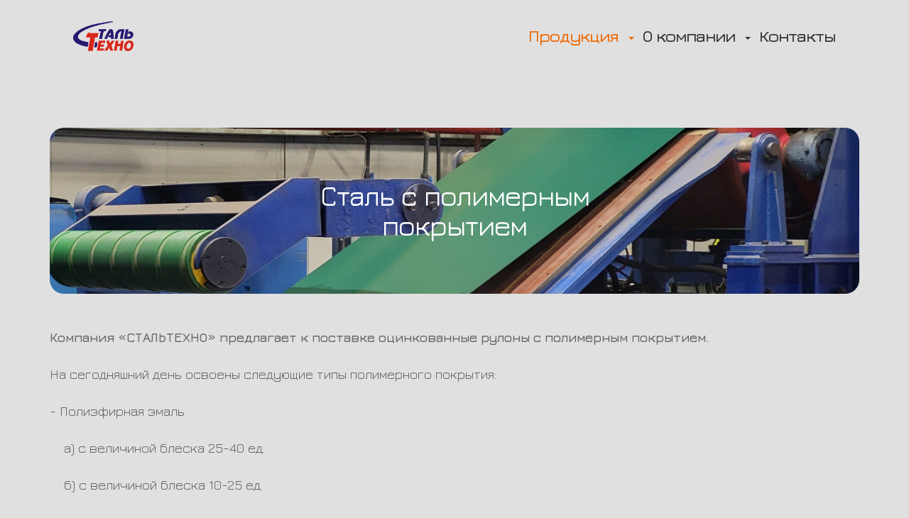

--- FILE ---
content_type: text/html; charset=UTF-8
request_url: https://www.steel-techno.ru/polymer_steel/
body_size: 17122
content:

<!DOCTYPE html>
<html lang="ru-RU">
<head>
<meta charset="UTF-8">
<meta name="viewport" content="width=device-width, initial-scale=1">
<link rel="profile" href="https://gmpg.org/xfn/11">
<link rel="pingback" href="https://www.steel-techno.ru/xmlrpc.php">

<title>Сталь с полимерным покрытием &#8212; Стальтехно</title>
<meta name='robots' content='max-image-preview:large' />
	<style>img:is([sizes="auto" i], [sizes^="auto," i]) { contain-intrinsic-size: 3000px 1500px }</style>
	<link rel='dns-prefetch' href='//fonts.googleapis.com' />
<link rel="alternate" type="application/rss+xml" title="Стальтехно &raquo; Лента" href="https://www.steel-techno.ru/feed/" />
<link rel="alternate" type="application/rss+xml" title="Стальтехно &raquo; Лента комментариев" href="https://www.steel-techno.ru/comments/feed/" />
<script type="text/javascript">
/* <![CDATA[ */
window._wpemojiSettings = {"baseUrl":"https:\/\/s.w.org\/images\/core\/emoji\/16.0.1\/72x72\/","ext":".png","svgUrl":"https:\/\/s.w.org\/images\/core\/emoji\/16.0.1\/svg\/","svgExt":".svg","source":{"concatemoji":"https:\/\/www.steel-techno.ru\/wp-includes\/js\/wp-emoji-release.min.js?ver=6.8.3"}};
/*! This file is auto-generated */
!function(s,n){var o,i,e;function c(e){try{var t={supportTests:e,timestamp:(new Date).valueOf()};sessionStorage.setItem(o,JSON.stringify(t))}catch(e){}}function p(e,t,n){e.clearRect(0,0,e.canvas.width,e.canvas.height),e.fillText(t,0,0);var t=new Uint32Array(e.getImageData(0,0,e.canvas.width,e.canvas.height).data),a=(e.clearRect(0,0,e.canvas.width,e.canvas.height),e.fillText(n,0,0),new Uint32Array(e.getImageData(0,0,e.canvas.width,e.canvas.height).data));return t.every(function(e,t){return e===a[t]})}function u(e,t){e.clearRect(0,0,e.canvas.width,e.canvas.height),e.fillText(t,0,0);for(var n=e.getImageData(16,16,1,1),a=0;a<n.data.length;a++)if(0!==n.data[a])return!1;return!0}function f(e,t,n,a){switch(t){case"flag":return n(e,"\ud83c\udff3\ufe0f\u200d\u26a7\ufe0f","\ud83c\udff3\ufe0f\u200b\u26a7\ufe0f")?!1:!n(e,"\ud83c\udde8\ud83c\uddf6","\ud83c\udde8\u200b\ud83c\uddf6")&&!n(e,"\ud83c\udff4\udb40\udc67\udb40\udc62\udb40\udc65\udb40\udc6e\udb40\udc67\udb40\udc7f","\ud83c\udff4\u200b\udb40\udc67\u200b\udb40\udc62\u200b\udb40\udc65\u200b\udb40\udc6e\u200b\udb40\udc67\u200b\udb40\udc7f");case"emoji":return!a(e,"\ud83e\udedf")}return!1}function g(e,t,n,a){var r="undefined"!=typeof WorkerGlobalScope&&self instanceof WorkerGlobalScope?new OffscreenCanvas(300,150):s.createElement("canvas"),o=r.getContext("2d",{willReadFrequently:!0}),i=(o.textBaseline="top",o.font="600 32px Arial",{});return e.forEach(function(e){i[e]=t(o,e,n,a)}),i}function t(e){var t=s.createElement("script");t.src=e,t.defer=!0,s.head.appendChild(t)}"undefined"!=typeof Promise&&(o="wpEmojiSettingsSupports",i=["flag","emoji"],n.supports={everything:!0,everythingExceptFlag:!0},e=new Promise(function(e){s.addEventListener("DOMContentLoaded",e,{once:!0})}),new Promise(function(t){var n=function(){try{var e=JSON.parse(sessionStorage.getItem(o));if("object"==typeof e&&"number"==typeof e.timestamp&&(new Date).valueOf()<e.timestamp+604800&&"object"==typeof e.supportTests)return e.supportTests}catch(e){}return null}();if(!n){if("undefined"!=typeof Worker&&"undefined"!=typeof OffscreenCanvas&&"undefined"!=typeof URL&&URL.createObjectURL&&"undefined"!=typeof Blob)try{var e="postMessage("+g.toString()+"("+[JSON.stringify(i),f.toString(),p.toString(),u.toString()].join(",")+"));",a=new Blob([e],{type:"text/javascript"}),r=new Worker(URL.createObjectURL(a),{name:"wpTestEmojiSupports"});return void(r.onmessage=function(e){c(n=e.data),r.terminate(),t(n)})}catch(e){}c(n=g(i,f,p,u))}t(n)}).then(function(e){for(var t in e)n.supports[t]=e[t],n.supports.everything=n.supports.everything&&n.supports[t],"flag"!==t&&(n.supports.everythingExceptFlag=n.supports.everythingExceptFlag&&n.supports[t]);n.supports.everythingExceptFlag=n.supports.everythingExceptFlag&&!n.supports.flag,n.DOMReady=!1,n.readyCallback=function(){n.DOMReady=!0}}).then(function(){return e}).then(function(){var e;n.supports.everything||(n.readyCallback(),(e=n.source||{}).concatemoji?t(e.concatemoji):e.wpemoji&&e.twemoji&&(t(e.twemoji),t(e.wpemoji)))}))}((window,document),window._wpemojiSettings);
/* ]]> */
</script>
<link rel='stylesheet' id='ot-google-fonts-css' href='//fonts.googleapis.com/css?family=Jura:300,regular,500,600&#038;subset=latin-ext,cyrillic,latin,cyrillic-ext' type='text/css' media='all' />
<style id='wp-emoji-styles-inline-css' type='text/css'>

	img.wp-smiley, img.emoji {
		display: inline !important;
		border: none !important;
		box-shadow: none !important;
		height: 1em !important;
		width: 1em !important;
		margin: 0 0.07em !important;
		vertical-align: -0.1em !important;
		background: none !important;
		padding: 0 !important;
	}
</style>
<link rel='stylesheet' id='wp-block-library-css' href='https://www.steel-techno.ru/wp-includes/css/dist/block-library/style.min.css?ver=6.8.3' type='text/css' media='all' />
<style id='classic-theme-styles-inline-css' type='text/css'>
/*! This file is auto-generated */
.wp-block-button__link{color:#fff;background-color:#32373c;border-radius:9999px;box-shadow:none;text-decoration:none;padding:calc(.667em + 2px) calc(1.333em + 2px);font-size:1.125em}.wp-block-file__button{background:#32373c;color:#fff;text-decoration:none}
</style>
<style id='global-styles-inline-css' type='text/css'>
:root{--wp--preset--aspect-ratio--square: 1;--wp--preset--aspect-ratio--4-3: 4/3;--wp--preset--aspect-ratio--3-4: 3/4;--wp--preset--aspect-ratio--3-2: 3/2;--wp--preset--aspect-ratio--2-3: 2/3;--wp--preset--aspect-ratio--16-9: 16/9;--wp--preset--aspect-ratio--9-16: 9/16;--wp--preset--color--black: #000000;--wp--preset--color--cyan-bluish-gray: #abb8c3;--wp--preset--color--white: #ffffff;--wp--preset--color--pale-pink: #f78da7;--wp--preset--color--vivid-red: #cf2e2e;--wp--preset--color--luminous-vivid-orange: #ff6900;--wp--preset--color--luminous-vivid-amber: #fcb900;--wp--preset--color--light-green-cyan: #7bdcb5;--wp--preset--color--vivid-green-cyan: #00d084;--wp--preset--color--pale-cyan-blue: #8ed1fc;--wp--preset--color--vivid-cyan-blue: #0693e3;--wp--preset--color--vivid-purple: #9b51e0;--wp--preset--gradient--vivid-cyan-blue-to-vivid-purple: linear-gradient(135deg,rgba(6,147,227,1) 0%,rgb(155,81,224) 100%);--wp--preset--gradient--light-green-cyan-to-vivid-green-cyan: linear-gradient(135deg,rgb(122,220,180) 0%,rgb(0,208,130) 100%);--wp--preset--gradient--luminous-vivid-amber-to-luminous-vivid-orange: linear-gradient(135deg,rgba(252,185,0,1) 0%,rgba(255,105,0,1) 100%);--wp--preset--gradient--luminous-vivid-orange-to-vivid-red: linear-gradient(135deg,rgba(255,105,0,1) 0%,rgb(207,46,46) 100%);--wp--preset--gradient--very-light-gray-to-cyan-bluish-gray: linear-gradient(135deg,rgb(238,238,238) 0%,rgb(169,184,195) 100%);--wp--preset--gradient--cool-to-warm-spectrum: linear-gradient(135deg,rgb(74,234,220) 0%,rgb(151,120,209) 20%,rgb(207,42,186) 40%,rgb(238,44,130) 60%,rgb(251,105,98) 80%,rgb(254,248,76) 100%);--wp--preset--gradient--blush-light-purple: linear-gradient(135deg,rgb(255,206,236) 0%,rgb(152,150,240) 100%);--wp--preset--gradient--blush-bordeaux: linear-gradient(135deg,rgb(254,205,165) 0%,rgb(254,45,45) 50%,rgb(107,0,62) 100%);--wp--preset--gradient--luminous-dusk: linear-gradient(135deg,rgb(255,203,112) 0%,rgb(199,81,192) 50%,rgb(65,88,208) 100%);--wp--preset--gradient--pale-ocean: linear-gradient(135deg,rgb(255,245,203) 0%,rgb(182,227,212) 50%,rgb(51,167,181) 100%);--wp--preset--gradient--electric-grass: linear-gradient(135deg,rgb(202,248,128) 0%,rgb(113,206,126) 100%);--wp--preset--gradient--midnight: linear-gradient(135deg,rgb(2,3,129) 0%,rgb(40,116,252) 100%);--wp--preset--font-size--small: 13px;--wp--preset--font-size--medium: 20px;--wp--preset--font-size--large: 36px;--wp--preset--font-size--x-large: 42px;--wp--preset--spacing--20: 0.44rem;--wp--preset--spacing--30: 0.67rem;--wp--preset--spacing--40: 1rem;--wp--preset--spacing--50: 1.5rem;--wp--preset--spacing--60: 2.25rem;--wp--preset--spacing--70: 3.38rem;--wp--preset--spacing--80: 5.06rem;--wp--preset--shadow--natural: 6px 6px 9px rgba(0, 0, 0, 0.2);--wp--preset--shadow--deep: 12px 12px 50px rgba(0, 0, 0, 0.4);--wp--preset--shadow--sharp: 6px 6px 0px rgba(0, 0, 0, 0.2);--wp--preset--shadow--outlined: 6px 6px 0px -3px rgba(255, 255, 255, 1), 6px 6px rgba(0, 0, 0, 1);--wp--preset--shadow--crisp: 6px 6px 0px rgba(0, 0, 0, 1);}:where(.is-layout-flex){gap: 0.5em;}:where(.is-layout-grid){gap: 0.5em;}body .is-layout-flex{display: flex;}.is-layout-flex{flex-wrap: wrap;align-items: center;}.is-layout-flex > :is(*, div){margin: 0;}body .is-layout-grid{display: grid;}.is-layout-grid > :is(*, div){margin: 0;}:where(.wp-block-columns.is-layout-flex){gap: 2em;}:where(.wp-block-columns.is-layout-grid){gap: 2em;}:where(.wp-block-post-template.is-layout-flex){gap: 1.25em;}:where(.wp-block-post-template.is-layout-grid){gap: 1.25em;}.has-black-color{color: var(--wp--preset--color--black) !important;}.has-cyan-bluish-gray-color{color: var(--wp--preset--color--cyan-bluish-gray) !important;}.has-white-color{color: var(--wp--preset--color--white) !important;}.has-pale-pink-color{color: var(--wp--preset--color--pale-pink) !important;}.has-vivid-red-color{color: var(--wp--preset--color--vivid-red) !important;}.has-luminous-vivid-orange-color{color: var(--wp--preset--color--luminous-vivid-orange) !important;}.has-luminous-vivid-amber-color{color: var(--wp--preset--color--luminous-vivid-amber) !important;}.has-light-green-cyan-color{color: var(--wp--preset--color--light-green-cyan) !important;}.has-vivid-green-cyan-color{color: var(--wp--preset--color--vivid-green-cyan) !important;}.has-pale-cyan-blue-color{color: var(--wp--preset--color--pale-cyan-blue) !important;}.has-vivid-cyan-blue-color{color: var(--wp--preset--color--vivid-cyan-blue) !important;}.has-vivid-purple-color{color: var(--wp--preset--color--vivid-purple) !important;}.has-black-background-color{background-color: var(--wp--preset--color--black) !important;}.has-cyan-bluish-gray-background-color{background-color: var(--wp--preset--color--cyan-bluish-gray) !important;}.has-white-background-color{background-color: var(--wp--preset--color--white) !important;}.has-pale-pink-background-color{background-color: var(--wp--preset--color--pale-pink) !important;}.has-vivid-red-background-color{background-color: var(--wp--preset--color--vivid-red) !important;}.has-luminous-vivid-orange-background-color{background-color: var(--wp--preset--color--luminous-vivid-orange) !important;}.has-luminous-vivid-amber-background-color{background-color: var(--wp--preset--color--luminous-vivid-amber) !important;}.has-light-green-cyan-background-color{background-color: var(--wp--preset--color--light-green-cyan) !important;}.has-vivid-green-cyan-background-color{background-color: var(--wp--preset--color--vivid-green-cyan) !important;}.has-pale-cyan-blue-background-color{background-color: var(--wp--preset--color--pale-cyan-blue) !important;}.has-vivid-cyan-blue-background-color{background-color: var(--wp--preset--color--vivid-cyan-blue) !important;}.has-vivid-purple-background-color{background-color: var(--wp--preset--color--vivid-purple) !important;}.has-black-border-color{border-color: var(--wp--preset--color--black) !important;}.has-cyan-bluish-gray-border-color{border-color: var(--wp--preset--color--cyan-bluish-gray) !important;}.has-white-border-color{border-color: var(--wp--preset--color--white) !important;}.has-pale-pink-border-color{border-color: var(--wp--preset--color--pale-pink) !important;}.has-vivid-red-border-color{border-color: var(--wp--preset--color--vivid-red) !important;}.has-luminous-vivid-orange-border-color{border-color: var(--wp--preset--color--luminous-vivid-orange) !important;}.has-luminous-vivid-amber-border-color{border-color: var(--wp--preset--color--luminous-vivid-amber) !important;}.has-light-green-cyan-border-color{border-color: var(--wp--preset--color--light-green-cyan) !important;}.has-vivid-green-cyan-border-color{border-color: var(--wp--preset--color--vivid-green-cyan) !important;}.has-pale-cyan-blue-border-color{border-color: var(--wp--preset--color--pale-cyan-blue) !important;}.has-vivid-cyan-blue-border-color{border-color: var(--wp--preset--color--vivid-cyan-blue) !important;}.has-vivid-purple-border-color{border-color: var(--wp--preset--color--vivid-purple) !important;}.has-vivid-cyan-blue-to-vivid-purple-gradient-background{background: var(--wp--preset--gradient--vivid-cyan-blue-to-vivid-purple) !important;}.has-light-green-cyan-to-vivid-green-cyan-gradient-background{background: var(--wp--preset--gradient--light-green-cyan-to-vivid-green-cyan) !important;}.has-luminous-vivid-amber-to-luminous-vivid-orange-gradient-background{background: var(--wp--preset--gradient--luminous-vivid-amber-to-luminous-vivid-orange) !important;}.has-luminous-vivid-orange-to-vivid-red-gradient-background{background: var(--wp--preset--gradient--luminous-vivid-orange-to-vivid-red) !important;}.has-very-light-gray-to-cyan-bluish-gray-gradient-background{background: var(--wp--preset--gradient--very-light-gray-to-cyan-bluish-gray) !important;}.has-cool-to-warm-spectrum-gradient-background{background: var(--wp--preset--gradient--cool-to-warm-spectrum) !important;}.has-blush-light-purple-gradient-background{background: var(--wp--preset--gradient--blush-light-purple) !important;}.has-blush-bordeaux-gradient-background{background: var(--wp--preset--gradient--blush-bordeaux) !important;}.has-luminous-dusk-gradient-background{background: var(--wp--preset--gradient--luminous-dusk) !important;}.has-pale-ocean-gradient-background{background: var(--wp--preset--gradient--pale-ocean) !important;}.has-electric-grass-gradient-background{background: var(--wp--preset--gradient--electric-grass) !important;}.has-midnight-gradient-background{background: var(--wp--preset--gradient--midnight) !important;}.has-small-font-size{font-size: var(--wp--preset--font-size--small) !important;}.has-medium-font-size{font-size: var(--wp--preset--font-size--medium) !important;}.has-large-font-size{font-size: var(--wp--preset--font-size--large) !important;}.has-x-large-font-size{font-size: var(--wp--preset--font-size--x-large) !important;}
:where(.wp-block-post-template.is-layout-flex){gap: 1.25em;}:where(.wp-block-post-template.is-layout-grid){gap: 1.25em;}
:where(.wp-block-columns.is-layout-flex){gap: 2em;}:where(.wp-block-columns.is-layout-grid){gap: 2em;}
:root :where(.wp-block-pullquote){font-size: 1.5em;line-height: 1.6;}
</style>
<link rel='stylesheet' id='bootstrap-css' href='https://www.steel-techno.ru/wp-content/themes/steel/assets/bs/css/bootstrap.min.css?ver=6.8.3' type='text/css' media='all' />
<link rel='stylesheet' id='st-style-css' href='https://www.steel-techno.ru/wp-content/themes/steel/assets/css/style.css?ver=6.8.3' type='text/css' media='all' />
<link rel='stylesheet' id='st-mobile-css' href='https://www.steel-techno.ru/wp-content/themes/steel/assets/css/mobile.css?ver=6.8.3' type='text/css' media='all' />
<link rel='stylesheet' id='st-camera-css' href='https://www.steel-techno.ru/wp-content/themes/steel/assets/css/camera.css?ver=6.8.3' type='text/css' media='all' />
<link rel='stylesheet' id='st-owl-theme-css' href='https://www.steel-techno.ru/wp-content/themes/steel/assets/css/owl.theme.css?ver=6.8.3' type='text/css' media='all' />
<link rel='stylesheet' id='st-owl-carousel-css' href='https://www.steel-techno.ru/wp-content/themes/steel/assets/css/owl.carousel.css?ver=6.8.3' type='text/css' media='all' />
<link rel='stylesheet' id='st-font-coda-css' href='https://fonts.googleapis.com/css?family=Coda%3A400%2C800&#038;ver=6.8.3' type='text/css' media='all' />
<link rel='stylesheet' id='st-font-awesome-css' href='https://www.steel-techno.ru/wp-content/themes/steel/assets/css/lib/font-awesome/css/font-awesome.css?ver=6.8.3' type='text/css' media='all' />
<link rel='stylesheet' id='st_custom-css' href='https://www.steel-techno.ru/wp-content/themes/steel/assets/css/custom.css?ver=6.8.3' type='text/css' media='all' />
<link rel='stylesheet' id='st_custom_mb-css' href='https://www.steel-techno.ru/wp-content/themes/steel/assets/css/custom_mb.css?ver=6.8.3' type='text/css' media='all' />
<link rel='stylesheet' id='default-css' href='https://www.steel-techno.ru/wp-content/themes/steel/style.css?ver=6.8.3' type='text/css' media='all' />
<link rel='stylesheet' id='mm-compiled-options-mobmenu-css' href='https://www.steel-techno.ru/wp-content/uploads/dynamic-mobmenu.css?ver=2.8.8-255' type='text/css' media='all' />
<link rel='stylesheet' id='mm-google-webfont-dosis-css' href='//fonts.googleapis.com/css?family=Dosis%3Ainherit%2C400&#038;subset=latin%2Clatin-ext&#038;ver=6.8.3' type='text/css' media='all' />
<link rel='stylesheet' id='vcv:assets:front:style-css' href='https://www.steel-techno.ru/wp-content/plugins/visualcomposer/public/dist/front.bundle.css?ver=45.15.0' type='text/css' media='all' />
<link rel='stylesheet' id='vcv:assets:source:styles:assetslibraryimagefilterdistimagefilterbundlecss-css' href='https://www.steel-techno.ru/wp-content/plugins/visualcomposer/public/sources/assetsLibrary/imageFilter/dist/imageFilter.bundle.css?ver=45.15.0-36329' type='text/css' media='all' />
<style id='vcv:assets:front:style:36329-inline-css' type='text/css'>
.vce{margin-bottom:30px}.vce-row-container{width:100%}.vce-row{display:-ms-flexbox;display:flex;-ms-flex-direction:column;flex-direction:column;margin-left:0;position:relative;transition:box-shadow .2s}.vce-row,.vce-row-content>.vce-col:last-child{margin-right:0}.vce-row-full-height{min-height:100vh}.vce-row-content{-ms-flex-pack:start;-ms-flex-line-pack:start;-ms-flex-align:start;align-content:flex-start;align-items:flex-start;display:-ms-flexbox;display:flex;-ms-flex:1 1 auto;flex:1 1 auto;-ms-flex-direction:row;flex-direction:row;-ms-flex-wrap:wrap;flex-wrap:wrap;justify-content:flex-start;min-height:1em;position:relative}.vce-row-wrap--reverse>.vce-row-content{-ms-flex-line-pack:end;-ms-flex-align:end;align-content:flex-end;align-items:flex-end;-ms-flex-wrap:wrap-reverse;flex-wrap:wrap-reverse}.vce-row-columns--top>.vce-row-content{-ms-flex-line-pack:start;align-content:flex-start}.vce-row-columns--top.vce-row-wrap--reverse>.vce-row-content{-ms-flex-line-pack:end;align-content:flex-end}.vce-row-columns--middle>.vce-row-content{-ms-flex-line-pack:center;align-content:center}.vce-row-columns--bottom>.vce-row-content{-ms-flex-line-pack:end;align-content:flex-end}.vce-row-columns--bottom.vce-row-wrap--reverse>.vce-row-content{-ms-flex-line-pack:start;align-content:flex-start}.vce-row-columns--bottom>.vce-row-content:after,.vce-row-columns--middle>.vce-row-content:after,.vce-row-columns--top>.vce-row-content:after{content:"";display:block;height:0;overflow:hidden;visibility:hidden;width:100%}.vce-row-content--middle>.vce-row-content>.vce-col>.vce-col-inner{-ms-flex-pack:center;display:-ms-flexbox;display:flex;-ms-flex-direction:column;flex-direction:column;justify-content:center}.vce-row-content--bottom>.vce-row-content>.vce-col>.vce-col-inner{-ms-flex-pack:end;display:-ms-flexbox;display:flex;-ms-flex-direction:column;flex-direction:column;justify-content:flex-end}.vce-row-equal-height>.vce-row-content{-ms-flex-align:stretch;align-items:stretch}.vce-row-columns--stretch>.vce-row-content{-ms-flex-line-pack:stretch;-ms-flex-align:stretch;align-content:stretch;align-items:stretch}.vce-row[data-vce-full-width=true]{box-sizing:border-box;position:relative}.vce-row[data-vce-stretch-content=true]{padding-left:30px;padding-right:30px}.vce-row[data-vce-stretch-content=true].vce-row-no-paddings{padding-left:0;padding-right:0}.vce-row.vce-element--has-background{padding-left:30px;padding-right:30px;padding-top:30px}.vce-row.vce-element--has-background[data-vce-full-width=true]:not([data-vce-stretch-content=true]){padding-left:0;padding-right:0}.vce-row.vce-element--has-background.vce-row--has-col-background{padding-bottom:30px}.vce-row>.vce-row-content>.vce-col.vce-col--all-last{margin-right:0}.rtl .vce-row>.vce-row-content>.vce-col.vce-col--all-last,.rtl.vce-row>.vce-row-content>.vce-col.vce-col--all-last{margin-left:0}@media (min-width:0) and (max-width:543px){.vce-row.vce-element--xs--has-background{padding-left:30px;padding-right:30px;padding-top:30px}.vce-row.vce-element--xs--has-background[data-vce-full-width=true]:not([data-vce-stretch-content=true]){padding-left:0;padding-right:0}.vce-row.vce-element--has-background.vce-row--xs--has-col-background,.vce-row.vce-element--xs--has-background.vce-row--has-col-background,.vce-row.vce-element--xs--has-background.vce-row--xs--has-col-background{padding-bottom:30px}.vce-row>.vce-row-content>.vce-col.vce-col--xs-last{margin-right:0}.rtl .vce-row>.vce-row-content>.vce-col.vce-col--xs-last,.rtl.vce-row>.vce-row-content>.vce-col.vce-col--xs-last{margin-left:0}}@media (min-width:544px) and (max-width:767px){.vce-row.vce-element--sm--has-background{padding-left:30px;padding-right:30px;padding-top:30px}.vce-row.vce-element--sm--has-background[data-vce-full-width=true]:not([data-vce-stretch-content=true]){padding-left:0;padding-right:0}.vce-row.vce-element--has-background.vce-row--sm--has-col-background,.vce-row.vce-element--sm--has-background.vce-row--has-col-background,.vce-row.vce-element--sm--has-background.vce-row--sm--has-col-background{padding-bottom:30px}.vce-row>.vce-row-content>.vce-col.vce-col--sm-last{margin-right:0}.rtl .vce-row>.vce-row-content>.vce-col.vce-col--sm-last,.rtl.vce-row>.vce-row-content>.vce-col.vce-col--sm-last{margin-left:0}}@media (min-width:768px) and (max-width:991px){.vce-row.vce-element--md--has-background{padding-left:30px;padding-right:30px;padding-top:30px}.vce-row.vce-element--md--has-background[data-vce-full-width=true]:not([data-vce-stretch-content=true]){padding-left:0;padding-right:0}.vce-row.vce-element--has-background.vce-row--md--has-col-background,.vce-row.vce-element--md--has-background.vce-row--has-col-background,.vce-row.vce-element--md--has-background.vce-row--md--has-col-background{padding-bottom:30px}.vce-row>.vce-row-content>.vce-col.vce-col--md-last{margin-right:0}.rtl .vce-row>.vce-row-content>.vce-col.vce-col--md-last,.rtl.vce-row>.vce-row-content>.vce-col.vce-col--md-last{margin-left:0}}@media (min-width:992px) and (max-width:1199px){.vce-row.vce-element--lg--has-background{padding-left:30px;padding-right:30px;padding-top:30px}.vce-row.vce-element--lg--has-background[data-vce-full-width=true]:not([data-vce-stretch-content=true]){padding-left:0;padding-right:0}.vce-row.vce-element--has-background.vce-row--lg--has-col-background,.vce-row.vce-element--lg--has-background.vce-row--has-col-background,.vce-row.vce-element--lg--has-background.vce-row--lg--has-col-background{padding-bottom:30px}.vce-row>.vce-row-content>.vce-col.vce-col--lg-last{margin-right:0}.rtl .vce-row>.vce-row-content>.vce-col.vce-col--lg-last,.rtl.vce-row>.vce-row-content>.vce-col.vce-col--lg-last{margin-left:0}}@media (min-width:1200px){.vce-row.vce-element--xl--has-background{padding-left:30px;padding-right:30px;padding-top:30px}.vce-row.vce-element--xl--has-background[data-vce-full-width=true]:not([data-vce-stretch-content=true]){padding-left:0;padding-right:0}.vce-row.vce-element--has-background.vce-row--xl--has-col-background,.vce-row.vce-element--xl--has-background.vce-row--has-col-background,.vce-row.vce-element--xl--has-background.vce-row--xl--has-col-background{padding-bottom:30px}.vce-row>.vce-row-content>.vce-col.vce-col--xl-last{margin-right:0}.rtl .vce-row>.vce-row-content>.vce-col.vce-col--xl-last,.rtl.vce-row>.vce-row-content>.vce-col.vce-col--xl-last{margin-left:0}}.vce-col{box-sizing:border-box;display:-ms-flexbox;display:flex;-ms-flex:0 0 100%;flex:0 0 100%;max-width:100%;min-width:1em;position:relative}.vce-col--auto{-ms-flex-preferred-size:auto;-ms-flex:1;flex:1;flex-basis:auto}.vce-col-content,.vce-col-inner{overflow-wrap:break-word;position:relative;transition:box-shadow .2s}.vce-col-inner{width:100%}.vce-col-direction--rtl{direction:rtl}.vce-element--has-background>.vce-col-inner>.vce-col-content{padding-left:30px;padding-right:30px;padding-top:30px}.vce-col.vce-col--all-hide{display:none}@media (min-width:0),print{.vce-col--xs-auto{-ms-flex:1 1 0;flex:1 1 0;width:auto}.vce-col--xs-1{-ms-flex:0 0 100%;flex:0 0 100%;max-width:100%}.vce-col.vce-col--xs-visible{display:-ms-flexbox;display:flex}.vce-col.vce-col--xs-hide{display:none}}.vce-row-container>.vce-row>.vce-row-content>.vce-col>.vce-col-inner{padding:0}@media (min-width:544px),print{.vce-col--sm-auto{-ms-flex:1 1 0;flex:1 1 0;width:auto}.vce-col--sm-1{-ms-flex:0 0 100%;flex:0 0 100%;max-width:100%}.vce-col.vce-col--sm-visible{display:-ms-flexbox;display:flex}.vce-col.vce-col--sm-hide{display:none}}@media (min-width:768px),print{.vce-col--md-auto{-ms-flex:1 1 0;flex:1 1 0;width:auto}.vce-col--md-1{-ms-flex:0 0 100%;flex:0 0 100%;max-width:100%}.vce-col.vce-col--md-visible{display:-ms-flexbox;display:flex}.vce-col.vce-col--md-hide{display:none}}@media print,screen and (min-width:992px){.vce-col--lg-auto{-ms-flex:1 1 0;flex:1 1 0;width:1px}.vce-col--lg-1{-ms-flex:0 0 100%;flex:0 0 100%;max-width:100%}.vce-col.vce-col--lg-visible{display:-ms-flexbox;display:flex}.vce-col.vce-col--lg-hide{display:none}}@media (min-width:1200px),print{.vce-col--xl-auto{-ms-flex:1 1 0;flex:1 1 0;width:auto}.vce-col--xl-1{-ms-flex:0 0 100%;flex:0 0 100%;max-width:100%}.vce-col.vce-col--xl-visible{display:-ms-flexbox;display:flex}.vce-col.vce-col--xl-hide{display:none}}@media (min-width:0) and (max-width:543px){.vce-element--xs--has-background>.vce-col-inner>.vce-col-content{padding-left:30px;padding-right:30px;padding-top:30px}}@media (min-width:544px) and (max-width:767px){.vce-element--sm--has-background>.vce-col-inner>.vce-col-content{padding-left:30px;padding-right:30px;padding-top:30px}}@media (min-width:768px) and (max-width:991px){.vce-element--md--has-background>.vce-col-inner>.vce-col-content{padding-left:30px;padding-right:30px;padding-top:30px}}@media (min-width:992px) and (max-width:1199px){.vce-element--lg--has-background>.vce-col-inner>.vce-col-content{padding-left:30px;padding-right:30px;padding-top:30px}}@media (min-width:1200px){.vce-element--xl--has-background>.vce-col-inner>.vce-col-content{padding-left:30px;padding-right:30px;padding-top:30px}}.vce-button--style-basic-container--align-left{text-align:left}.vce-button--style-basic-container--align-right{text-align:right}.vce-button--style-basic-container--align-center{text-align:center}.vce-button--style-basic-wrapper{display:inline-block;max-width:100%;vertical-align:top}.vce-button--style-basic-wrapper .vce-button--style-basic,.vce-button--style-basic-wrapper .vce-button--style-basic:focus,.vce-button--style-basic-wrapper .vce-button--style-basic:hover,.vce-button--style-basic-wrapper .vce-button--style-basic:link{box-shadow:none}.vce-button--style-basic-wrapper--stretched,.vce-button--style-basic-wrapper--stretched .vce-button--style-basic{width:100%}a.vce-button--style-basic,button.vce-button--style-basic{-webkit-font-smoothing:antialiased;background-color:transparent;background-image:none;border:none;border-radius:0;box-sizing:border-box;cursor:pointer;display:inline-block;font-weight:400;letter-spacing:normal;line-height:normal;margin:0;max-width:100%;position:relative;text-align:center;text-decoration:none;text-transform:none;-ms-touch-action:manipulation;touch-action:manipulation;transition:all .2s ease-in-out;-webkit-user-select:none;-moz-user-select:none;-ms-user-select:none;user-select:none;vertical-align:middle;white-space:normal}a.vce-button--style-basic:focus,a.vce-button--style-basic:hover,button.vce-button--style-basic:focus,button.vce-button--style-basic:hover{outline:none;text-decoration:none}button.vce-button--style-basic{-webkit-appearance:none}.vce-button--style-basic.vce-button--style-basic--size-small{font-size:11px;padding:10px 30px}.vce-button--style-basic.vce-button--style-basic--size-medium{font-size:16px;padding:15px 43px}.vce-button--style-basic.vce-button--style-basic--size-large{font-size:21px;padding:20px 56px}a.vce-button--style-basic--border-round,a.vce-button--style-basic--border-rounded,a.vce-button--style-basic--border-square,button.vce-button--style-basic--border-round,button.vce-button--style-basic--border-rounded,button.vce-button--style-basic--border-square{overflow:hidden;position:relative}.vce-button--style-basic--border-rounded,a.vce-button--style-basic--border-rounded,button.vce-button--style-basic--border-rounded{border-radius:5px}.vce-button--style-basic--border-round,a.vce-button--style-basic--border-round,button.vce-button--style-basic--border-round{border-radius:4em}.vce-button--style-basic--border-square,a.vce-button--style-basic--border-square,button.vce-button--style-basic--border-square{border-radius:0}.rtl .vce-button--style-basic,.rtl.vce-button--style-basic,[dir=rlt] .vce-button--style-basic,[dir=rlt].vce-button--style-basic{direction:rtl;unicode-bidi:embed}.ltr .vce-button--style-basic,.ltr.vce-button--style-basic,[dir=ltr] .vce-button--style-basic,[dir=ltr].vce-button--style-basic{direction:ltr;unicode-bidi:normal} .vce-hero-section{display:-webkit-flex;display:-ms-flexbox;display:flex;overflow:hidden}.vce-hero-section--content{color:#fff;padding-bottom:75px;padding-top:75px}.vce-hero-section--wrap-row{-ms-flex-pack:center;background-position:50%;background-size:cover;box-sizing:border-box;display:-webkit-flex;display:-ms-flexbox;display:flex;-webkit-flex-direction:column;-ms-flex-direction:column;flex-direction:column;-webkit-justify-content:center;justify-content:center;overflow:hidden;width:100%}.vce-hero-section--wrap-row:after,.vce-hero-section--wrap-row:before{content:" ";display:table}.vce-hero-section--wrap-row:after{clear:both}.vce-hero-section--min-height .vce-hero-section--wrap-row{min-height:450px}.vce-hero-section--content{box-sizing:border-box;margin-left:auto;margin-right:auto;padding-left:2%;padding-right:2%;text-align:center;width:100%}.vce-hero-section--content-container:not(:last-child){margin-bottom:35px}.vce-hero-section--content h1,.vce-hero-section--content h2,.vce-hero-section--content h3,.vce-hero-section--content h4,.vce-hero-section--content h5,.vce-hero-section--content h6{color:inherit}.vce-hero-section--content h1{margin-bottom:35px}.vce-hero-section--content-container>.vcvhelper>:first-child,.vce-hero-section--content-container>:first-child,.vce-hero-section--content-container>vcvhelper>:first-child{margin-top:0}.vce-hero-section--content .vce,.vce-hero-section--content-container>.vcvhelper:last-child>:last-child,.vce-hero-section--content-container>:last-child,.vce-hero-section--content-container>vcvhelper:last-child>:last-child{margin-bottom:0}.vce-hero-section--alignment-start .vce-hero-section--content{margin-left:0;text-align:left}.vce-hero-section--alignment-end .vce-hero-section--content{margin-right:0;text-align:right}.vce-hero-section-media--xs .vce-hero-section--content{padding-left:35px;padding-right:35px}.vce-hero-section-media--sm .vce-hero-section--content{padding-left:0;padding-right:0;width:66.66666666%}.vce-hero-section-media--sm .vce-hero-section--alignment-start .vce-hero-section--content{margin-left:8.33333333%}.vce-hero-section-media--sm .vce-hero-section--alignment-end .vce-hero-section--content{margin-right:8.33333333%}.vce-hero-section-media--md .vce-hero-section--content{width:50%}.vce-hero-section-media--lg .vce-hero-section--content{width:33.33333333%}.rtl .vce-hero-section,.rtl.vce-hero-section,[dir=rtl] .vce-hero-section,[dir=rtl].vce-hero-section{direction:rtl;unicode-bidi:embed}.rtl .vce-hero-section--alignment-end .vce-hero-section--content,.rtl .vce-hero-section--alignment-start .vce-hero-section--content,.rtl.vce-hero-section--alignment-end .vce-hero-section--content,.rtl.vce-hero-section--alignment-start .vce-hero-section--content,[dir=rtl] .vce-hero-section--alignment-end .vce-hero-section--content,[dir=rtl] .vce-hero-section--alignment-start .vce-hero-section--content,[dir=rtl].vce-hero-section--alignment-end .vce-hero-section--content,[dir=rtl].vce-hero-section--alignment-start .vce-hero-section--content{text-align:right}.ltr .vce-hero-section,.ltr.vce-hero-section,[dir=ltr] .vce-hero-section,[dir=ltr].vce-hero-section{direction:ltr;unicode-bidi:normal}.ltr .vce-hero-section--alignment-end .vce-hero-section--content,.ltr .vce-hero-section--alignment-start .vce-hero-section--content,.ltr.vce-hero-section--alignment-end .vce-hero-section--content,.ltr.vce-hero-section--alignment-start .vce-hero-section--content,[dir=ltr] .vce-hero-section--alignment-end .vce-hero-section--content,[dir=ltr] .vce-hero-section--alignment-start .vce-hero-section--content,[dir=ltr].vce-hero-section--alignment-end .vce-hero-section--content,[dir=ltr].vce-hero-section--alignment-start .vce-hero-section--content{text-align:left}.vce-row--col-gap-30>.vce-row-content>.vce-col{margin-right:30px}.vce-row--col-gap-30>.vce-row-content>.vce-column-resizer .vce-column-resizer-handler{width:30px}.rtl .vce-row--col-gap-30>.vce-row-content>.vce-col,.rtl.vce-row--col-gap-30>.vce-row-content>.vce-col{margin-left:30px;margin-right:0}.vce-button--style-basic-container a.vce-button.vce-button--style-basic.vce-button--style-basic--hover-color-4d70ac--fff:focus,.vce-button--style-basic-container a.vce-button.vce-button--style-basic.vce-button--style-basic--hover-color-4d70ac--fff:hover,.vce-button--style-basic-container button.vce-button.vce-button--style-basic.vce-button--style-basic--hover-color-4d70ac--fff:focus,.vce-button--style-basic-container button.vce-button.vce-button--style-basic.vce-button--style-basic--hover-color-4d70ac--fff:hover{background-color:#4d70ac;color:#fff} a.vce-button--style-basic.vce-button.vce-button--style-basic--color-557cbf--fff,a.vce-button--style-basic.vce-button.vce-button--style-basic--color-557cbf--fff:not(:hover),button.vce-button--style-basic.vce-button.vce-button--style-basic--color-557cbf--fff,button.vce-button--style-basic.vce-button.vce-button--style-basic--color-557cbf--fff:not(:hover){background-color:#557cbf;color:#fff}a.vce-button--style-basic.vce-button.vce-button--style-basic--color-557cbf--fff:focus,a.vce-button--style-basic.vce-button.vce-button--style-basic--color-557cbf--fff:hover,button.vce-button--style-basic.vce-button.vce-button--style-basic--color-557cbf--fff:focus,button.vce-button--style-basic.vce-button.vce-button--style-basic--color-557cbf--fff:hover{background-color:#4d70ac;color:#fff} .vce-hero-section--background-color-e7b460{background-color:#e7b460} .vce-hero-section--background-position-center-top{background-position:top}@media all and (min-width:768px),print{.vce-row--col-gap-30[data-vce-do-apply*="26150367"]>.vce-row-content>.vce-col--md-auto{-webkit-flex:1 1 0;flex:1 1 0;max-width:none;width:auto}}@media all and (min-width:768px),print{.vce-row--col-gap-30[data-vce-do-apply*="79487f7e"]>.vce-row-content>.vce-col--md-auto{-webkit-flex:1 1 0;flex:1 1 0;max-width:none;width:auto}}@media all and (min-width:768px),print{.vce-row--col-gap-30[data-vce-do-apply*="1575c891"]>.vce-row-content>.vce-col--md-auto{-webkit-flex:1 1 0;flex:1 1 0;max-width:none;width:auto}}@media{#clone-el-8e9cf94c [data-vce-do-apply*=all][data-vce-do-apply*=el-8e9cf94c],#clone-el-8e9cf94c [data-vce-do-apply*=border][data-vce-do-apply*=el-8e9cf94c],#clone-el-8e9cf94c[data-vce-do-apply*=all][data-vce-do-apply*=el-8e9cf94c],#clone-el-8e9cf94c[data-vce-do-apply*=border][data-vce-do-apply*=el-8e9cf94c],#el-8e9cf94c [data-vce-do-apply*=all][data-vce-do-apply*=el-8e9cf94c],#el-8e9cf94c [data-vce-do-apply*=border][data-vce-do-apply*=el-8e9cf94c],#el-8e9cf94c[data-vce-do-apply*=all][data-vce-do-apply*=el-8e9cf94c],#el-8e9cf94c[data-vce-do-apply*=border][data-vce-do-apply*=el-8e9cf94c]{border-bottom-left-radius:20px;border-bottom-right-radius:20px;border-top-left-radius:20px;border-top-right-radius:20px}}
</style>
<link rel='stylesheet' id='cssmobmenu-icons-css' href='https://www.steel-techno.ru/wp-content/plugins/mobile-menu/includes/css/mobmenu-icons.css?ver=6.8.3' type='text/css' media='all' />
<link rel='stylesheet' id='cssmobmenu-css' href='https://www.steel-techno.ru/wp-content/plugins/mobile-menu/includes/css/mobmenu.css?ver=2.8.8' type='text/css' media='all' />
<script type="text/javascript" src="https://www.steel-techno.ru/wp-includes/js/jquery/jquery.min.js?ver=3.7.1" id="jquery-core-js"></script>
<script type="text/javascript" src="https://www.steel-techno.ru/wp-includes/js/jquery/jquery-migrate.min.js?ver=3.4.1" id="jquery-migrate-js"></script>
<script type="text/javascript" src="https://www.steel-techno.ru/wp-content/plugins/mobile-menu/includes/js/mobmenu.js?ver=2.8.8" id="mobmenujs-js"></script>
<link rel="https://api.w.org/" href="https://www.steel-techno.ru/wp-json/" /><link rel="alternate" title="JSON" type="application/json" href="https://www.steel-techno.ru/wp-json/wp/v2/pages/36329" /><link rel="EditURI" type="application/rsd+xml" title="RSD" href="https://www.steel-techno.ru/xmlrpc.php?rsd" />
<meta name="generator" content="WordPress 6.8.3" />
<link rel="canonical" href="https://www.steel-techno.ru/polymer_steel/" />
<link rel='shortlink' href='https://www.steel-techno.ru/?p=36329' />
<link rel="alternate" title="oEmbed (JSON)" type="application/json+oembed" href="https://www.steel-techno.ru/wp-json/oembed/1.0/embed?url=https%3A%2F%2Fwww.steel-techno.ru%2Fpolymer_steel%2F" />
<link rel="alternate" title="oEmbed (XML)" type="text/xml+oembed" href="https://www.steel-techno.ru/wp-json/oembed/1.0/embed?url=https%3A%2F%2Fwww.steel-techno.ru%2Fpolymer_steel%2F&#038;format=xml" />
<noscript><style>.vce-row-container .vcv-lozad {display: none}</style></noscript><meta name="generator" content="Powered by Visual Composer Website Builder - fast and easy-to-use drag and drop visual editor for WordPress."/><link rel="Shortcut Icon" href="https://steel-techno.ru/wp-content/uploads/2016/03/favicon.jpg" type="image/x-icon" />
<meta name="generator" content="Powered by Visual Composer - drag and drop page builder for WordPress."/>
<!--[if lte IE 9]><link rel="stylesheet" type="text/css" href="https://www.steel-techno.ru/wp-content/plugins/js_composer/assets/css/vc_lte_ie9.css" media="screen"><![endif]--><!--[if IE  8]><link rel="stylesheet" type="text/css" href="https://www.steel-techno.ru/wp-content/plugins/js_composer/assets/css/vc-ie8.css" media="screen"><![endif]--><style type="text/css" id="custom-background-css">
body.custom-background { background-color: #e0e0e0; }
</style>
	
    <!-- Begin Custom CSS        -->
    <style>
            </style>
    <!-- End Custom CSS -->
                                         
                    <meta name="description" content="Компания &amp;quot;СТАЛЬТЕХНО&amp;quot;" />
                 
                    <meta name="keywords" content="сталь, листовая сталь, оцинкованный лист, стальная лента, горячеоцинкованный рулон, сталь с полимерным, сталь с полимерным покрытием, сталь RAL, штрипс, сталь купить, листовая сталь купить, кашира, сталь техно, сталь техно адрес, кашира адрес" />
                            <style id="st_cutom_css">
                .tabs-dark.wpb_tabs .wpb_tour_tabs_wrapper .wpb_tab.ui-widget-content, .tabs-dark.wpb_tabs ul.wpb_tabs_nav, .tabs-dark.wpb_tabs, .tp-blog-page .leave-comments .form-group .form-control, body{background-color: #F0F0F0}
.mc4wp-form form input[type=email], .single-portfolio .project-descriptions .st_content_postfolio_steel, .single-portfolio .project-info .project-details, .member-page-single .content_member, .member-page-single .header_member, .tabs-dark.wpb_tabs ul.wpb_tabs_nav li, .wpb_tour_tabs_wrapper .wpb_tab.ui-widget-content, .tabs-blue.wpb_tabs ul.wpb_tabs_nav li.ui-tabs-active, .tabs-blue.wpb_tabs ul.wpb_tabs_nav li.ui-tabs-active a, .tabs-blue.wpb_tabs .wpb_tour_tabs_wrapper .wpb_tab.ui-widget-content, textarea.form-control, input.form-control, select.form-control, .tp-blog-info, mc4wp-form form input[type=email], .right-side, .tp-news-section .tp-blog-info, .tp-navigation.stuck
            {background-color: #fff}
h1, h2, h4, h5, h6{color: #273440}
.site-footer h2{color: #fff}.tp-top-bar{background-color: #001838}
.menu-support li a.highlight, .tp-blog-page .comments .media .media-body h3.media-heading a, .leave-comments .logged-in-as a, .tp-blog-page .author-block .author-dec h3 a.name-author, .widget .widget-title, .member-page-single .content_member h3, .service-title a, .tp-faq-qution ul li h3, .tp-error-page .error-info h2, .highlight, .related-post-block .category ul li a:hover, .tp-blog-page .tp-related-post .related-post-block h3 a, h1.tp-post-title, .tp-blog-info h1 a, .tp-post-title a, .btn-outline
            {color: #04398B}
.tp-pagination .pagination .page-numbers
            {border: 2px solid #04398B; margin-left: -2px;}
.btn-outline, .tp-pagination .pagination .page-numbers.current
            {border: 2px solid #04398B}
.tp-pagination .pagination .page-numbers:hover
            {border: 2px solid #04398B}
textarea.form-control, input.form-control, select.form-control, .tp-blog-page .leave-comments .form-group .form-control
            {border: 1px solid #ccc;}
.comment-reply-title, input.form-control, select.form-control, .mc4wp-form form input[type=email], .stuck .st_menu_header_1 .menu-search-icon .highlight, .transparent .stuck .st_menu_header_1 .navbar-nav>li>a, .st_link_header_3 .links a.highlight, .project-details h3, .member-page-single .header_member .info_member .lh a, .member-page-single .header_member .info_member .lh,.table>caption+thead>tr:first-child>td, .table>caption+thead>tr:first-child>th, .table>colgroup+thead>tr:first-child>td, .table>colgroup+thead>tr:first-child>th, .table>thead:first-child>tr:first-child>td, .table>thead:first-child>tr:first-child>th, .transparent .navbar-nav>li>a
            {color: #666;}
.tp-accordion.wpb_content_element .wpb_tour_tabs_wrapper .wpb_tab, .tp-accordion.wpb_content_element .wpb_accordion_wrapper .wpb_accordion_content, .tp-accordion.wpb_accordion .wpb_accordion_wrapper .wpb_accordion_header, .tp-blog-page .leave-comments, .table>tbody>tr>td, .table>tbody>tr>th, .table>tfoot>tr>td, .table>tfoot>tr>th, .table>thead>tr>td, .table>thead>tr>th
                {background-color: #fff;}
blockquote
                {background-color: rgba(0, 47, 119, 0.19);}
.table-bordered, .table-bordered>tbody>tr>td, .table-bordered>tbody>tr>th, .table-bordered>tfoot>tr>td, .table-bordered>tfoot>tr>th, .table-bordered>thead>tr>td, .table-bordered>thead>tr>th, .table>tbody>tr>td, .table>tbody>tr>th, .table>tfoot>tr>td, .table>tfoot>tr>th, .table>thead>tr>td, .table>thead>tr>th
                {border: 1px solid #ddd;}
.table-bordered>tbody>tr:nth-child(odd) td
                {background-color: #F0F0F0;}
.st_menu_header_1 .menu-search-icon .highlight, .transparent .st_menu_header_1 .navbar-nav>li>a, .links a.highlight
            {color: #fff;}
.tabs-blue.wpb_tabs ul.wpb_tabs_nav 
            {border-bottom: 2px solid #fff; background-color: #E2E6EA;}
.tabs-blue.wpb_tabs ul.wpb_tabs_nav li.ui-tabs-active a:focus, .tabs-dark.wpb_tabs ul.wpb_tabs_nav li.ui-tabs-active a:hover, .tabs-dark.wpb_tabs ul.wpb_tabs_nav li.ui-tabs-active a
            {border: 2px solid #FDE230;}
.tabs-dark.wpb_tabs ul.wpb_tabs_nav li.ui-tabs-active a:focus, .tabs-dark.wpb_tabs .wpb_tour_tabs_wrapper .wpb_tab.ui-widget-content
            {border: 2px solid #fff;}
.tabs-dark.wpb_tabs ul.wpb_tabs_nav
            {border-bottom: 2px solid #fff;}
.tabs-blue.wpb_tabs ul.wpb_tabs_nav li, .tabs-blue.wpb_tabs ul.wpb_tabs_nav li a
            {background-color: #E2E6EA;}
.member-page-single .header_member .member_image 
            {border-right: 15px #F0F0F0 solid;}
@media screen and (max-width: 680px){.member-page-single .header_member .member_image 
            {border-right: none;border-bottom: 15px #F0F0F0 solid;}}
.search-open .btn-outline
    {border: 2px solid #04398B; background-color: #04398B;color: #fff;}
.search-open input.form-control
    {border: 2px solid #ccc; color: #273440;}
.transparent .st_menu_header_1 .navbar-nav>li>a:focus, .transparent .stuck .st_menu_header_1 .navbar-nav>li>a:focus{
            color: #fde230;}
.tp-blog-page .author-block .author-dec h3 a.name-author, .member-page-single .content_member h3, .tp-faq-qution ul li h3, .portfolioFilter a, .related-post-block .category ul li a:hover, h1.tp-post-title, .highlight, .btn-outline, .menu-support li a.highlight, .tp-blog-page .comments .media .media-body h3.media-heading a, .leave-comments .logged-in-as a, .tp-blog-page .tp-related-post .related-post-block h3 a, .service-title a, .tp-post-title a, .widget .widget-title, .tp-blog-info h1 a
        {color:#ffffff}
.search-open .btn-outline, .tp-pagination .pagination .page-numbers, .btn-outline, .tp-pagination .pagination .page-numbers.current
        {border: 2px solid #ffffff}
.search-open .btn-outline
        {background-color: #ffffff}
.tp-blog-page .author-block .author-dec h3 a.name-author:hover, .right-side .btn-outline, .comment-reply-title a:hover, .service-title a:hover, .menu-support li a.highlight:hover, #commentform .logged-in-as .controls a:hover, .tp-blog-page .author-block .author-dec h3 small, .next a:hover, .previous a:hover, .highlight , .tp-product-info h2 a:hover, .tp-product-info h2 a:focus, .social-icon-ft li a:hover, .social-icon-ft li a:focus, .links li a:hover, .tp-meta .the_category, .member-page-single .header_member .info_member .member_mail a:hover, .member-page-single .header_member .info_member .title_member, .project-heading a:hover, .project-heading a:focus, .tp-contact-page .tp-contact-block i, .tp-contact-page h1, .tp-faq-page .tp-faq-qution span, .tp-accordion .ui-accordion-header a:hover, .tp-accordion .ui-accordion-header a:focus, .tp-error-page .error-info h2, .tp-error-page h1, .st-custtom-title, .st-custtom-title, .related-post-block .category ul li a, .tp-blog-page .tp-related-post .related-post-block h3 a:hover, .tp-blog-page .comments .media .media-body h3.media-heading a:hover, .breadcrumb a:hover, .breadcrumb a:focus, .tp-post-title a:hover, .woocommerce a:hover, .woocommerce a:focus, .shipping-calculator-button a:hover, .shipping-calculator-button a:focus ,.woocommerce-cart .cart-collaterals .cart_totals table td, .woocommerce-cart .cart-collaterals .cart_totals table td, .product-name a:hover,.product-name a:focus, .widget ul li:before, .widget a:hover, .widget a:focus, body.woocommerce ul.product_list_widget li .amount, .tp-product .tp-product-block .tp-product-info h2 a:hover, body.woocommerce .product span.amount, .woocommerce .star-rating span:before, .woocommerce-page .star-rating span:before, .tp-directors-info small, .tp-mission-icon i, .tp-mission-block i, .angle-double-right li:before, .breadcrumb span:last-child, .site-footer ul li a:focus, .site-footer ul li a:hover, .tp-meta a:hover, .tp-meta a:focus, .tp-blog-page .tp-meta i, .tp-blog-page .tp-blog-info .tp-meta .tp-meta-date, .lead, .tp-about-block h2 span, .menu-search-icon a i, .tp-navigations .navbar-nav li.parent-current-menu-item>a, .tp-navigations .navbar-default .navbar-nav>li>a:hover, .navbar-default .navbar-nav>li>a:focus, .links li a.highlight
    {color:#8e8e8e}
.site-header .transparent ul.links li a.highlight
    {color:#8e8e8e!important}
.btn.btn-submit, .btn-outline:hover, .tp-pagination .pagination .page-numbers:hover, .tp-pagination .pagination .page-numbers.current, .tp-navigations .navbar-toggle, .right-side .btn-outline:hover, .widget .cta-bg , .tp-product-info .btn-outline:hover , .tp-product-info .btn-outline:focus , .fact-info .btn-outline:hover, .project-country .btn-outline:hover, .search-open .btn-outline:hover, .tabs-dark.wpb_tabs ul.wpb_tabs_nav li.ui-tabs-active a:focus, .tabs-dark.wpb_tabs ul.wpb_tabs_nav li a:hover, .tabs-dark.wpb_tabs ul.wpb_tabs_nav li.ui-tabs-active a, .tabs-blue.wpb_tabs ul.wpb_tabs_nav li a:hover, .tabs-blue.wpb_tabs ul.wpb_tabs_nav li.ui-tabs-active a:focus, body.woocommerce .ui-slider-handle.ui-state-default.ui-corner-all, body.woocommerce .add_to_cart_button.btn:hover, .woocommerce ul.products li.product .onsale, .color-box, .header-opt-three .tp-navigation.stuck, .header-opt-three .tp-navigations, .tp-service .tp-service-info .btn-outline, .cd-top, .no-touch .cd-top:hover, body.woocommerce .st_wrap_shop .price_slider_amount .button, .mc4wp-form form input[type=submit], .owl-theme .owl-controls .owl-page.active span, .owl-theme .owl-controls.clickable .owl-page:hover span, .tp-blog-info .btn-outline:hover, .tp-blog-page .tp-blog-info .tp-meta .tp-meta-year, p .btn-outline:hover, .box .caption, .load-more-port .btn-outline:hover, .portfolioFilter .btn-outline:hover,.portfolioFilter a.current, .quote-section .btn-outline:hover, .quote-section .btn-outline, .camera_wrap .camera_pag .camera_pag_ul li, .tp-navigations .navbar-nav>li .dropdown-menu, .navbar-default .navbar-nav>.open>a:hover, .navbar-default .navbar-nav>.open>a:focus
    {background-color:#8e8e8e}
.tp-blog-page .right-side .search-widget .btn-search, .tp-navigations .navbar-default .navbar-toggle:hover, .navbar-default .navbar-toggle:focus, .widget_tag_cloud .tagcloud a:hover, .tp-service-block .btn-outline:hover, table td.actions input.button:hover, .woocommerce nav.woocommerce-pagination ul li a:hover, .woocommerce nav.woocommerce-pagination ul.page-numbers li span
    {background-color:#8e8e8e!important}
.tp-blog-page .owl-theme .owl-controls .owl-page.active span, .tp-blog-page .owl-theme .owl-controls.clickable .owl-page:hover span, ::selection, .member-page-single .header_member .info_member .csocial li a:hover, .btn-submit, .tp-pagination .pagination .page-numbers:hover, .tp-pagination .pagination .page-numbers.current, .tp-blog-page .right-side .search-widget .btn-search, .woocommerce-cart .wc-proceed-to-checkout a.checkout-button:hover, body.woocommerce .button:hover, body.woocommerce-page #order_review .button.alt, .woocommerce table.my_account_orders .order-actions .button:hover, .woocommerce-page a.button, .woocommerce a.button, .woocommerce input.button, .woocommerce table.my_account_orders .order-actions .button, .woocommerce section.shipping-calculator-form p button.button, .woocommerce-cart .wc-proceed-to-checkout a.checkout-button, #woocommerce_product_search-2 .search-bar
    {background:#8e8e8e}
.quote-section .btn-outline:hover, .quote-section .btn-outline
    {border: 3px solid #8e8e8e}
.st_content_post blockquote, .entry-content blockquote
    {border-left: 3px solid#8e8e8e}
.right-side .btn-outline:hover, .tp-product-info .btn-outline:hover , .tp-product-info .btn-outline:focus , .widget_tag_cloud .tagcloud a:hover, .fact-info .btn-outline:hover, .project-country .btn-outline:hover, .search-open .btn-outline:hover, .tp-service-block .btn-outline:hover, .tp-pagination .pagination .page-numbers:hover, .tp-pagination .pagination .page-numbers.current, body.woocommerce .button, body.woocommerce .button:hover, body.woocommerce .add_to_cart_button.btn:hover, .tp-blog-info .btn-outline:hover, p .btn-outline:hover, .load-more-port .btn-outline:hover, .portfolioFilter .btn-outline:hover, .portfolioFilter a.current{border: 2px solid #8e8e8e}
.right-side .btn-outline, .tabs-blue.wpb_tabs ul.wpb_tabs_nav li.ui-tabs-active a:focus, .tabs-dark.wpb_tabs ul.wpb_tabs_nav li.ui-tabs-active a:hover, .tabs-dark.wpb_tabs ul.wpb_tabs_nav li.ui-tabs-active a, .btn-outline:hover, .tp-navigations .navbar-default .navbar-toggle
    {border-color:#8e8e8e}
table td.actions input.button:hover, .woocommerce nav.woocommerce-pagination ul li a:hover, .woocommerce nav.woocommerce-pagination ul.page-numbers li span{ border: 2px solid #8e8e8e!important}
body.woocommerce .ui-slider-handle.ui-state-default.ui-corner-all{  border: 1px solid #8e8e8e}
.no-touch .cd-top:hover, .box:hover .fade-caption, .box:hover .scale-caption  {opacity: 0.8;}
.header-opt-three .menu-search-icon a i, .header-opt-three .tp-navigations .navbar-nav>li>a:hover{color: #282828;}
body.woocommerce .ui-slider-handle.ui-state-default.ui-corner-all
    {box-shadow: 0 1px 3px rgba(0, 0, 0, 0.2), 0 -1px 3px #8e8e8e inset, 0 1px 3px #8e8e8e inset;}
.tp-navigations nav ul.navbar-nav li a, .tp-navigations .navbar-nav>li>.dropdown-menu>li>a{color:#333333;font-family:helvetica;font-size:13px;font-style:normal;font-variant:normal;font-weight:bold;text-decoration:blink;text-transform:inherit;}
.tp-navigations .navbar-default .navbar-nav>li>a:hover{color:#ef6700}
.dropdown-menu>li>a:hover {background-color:#ef6700}
.tp-navigations .navbar-nav li.parent-current-menu-item>a{color:#ef6700}
.tp-navigations .navbar-nav>li>.dropdown-menu>li.current-menu-item>a, .tp-navigations .navbar-nav>li>.dropdown-menu>li.current_page_item>a,ul.dropdown-menu li.parent-current-menu-item >a, ul.dropdown-menu li.current-menu-item >a{background-color:#ef6700}
            </style>
            
<noscript><style> .wpb_animate_when_almost_visible { opacity: 1; }</style></noscript></head>

<body class="wp-singular page-template-default page page-id-36329 custom-background wp-theme-steel vcwb wpb-js-composer js-comp-ver-4.7.4 vc_responsive mob-menu-slideout-over">
<header id="masthead" class="site-header  st-menufixed">
    <div class="container">
        
<div class="vce-row-container" data-vce-boxed-width="true">
<div id="el-c636f4ef" class="vce-row vce-row--col-gap-30 vce-row-equal-height vce-row-content--top" data-vce-do-apply="all el-c636f4ef">
<div class="vce-row-content" data-vce-element-content="true">
<div id="el-693e404d" class="vce-col vce-col--md-auto vce-col--xs-1 vce-col--xs-last vce-col--xs-first vce-col--sm-last vce-col--sm-first vce-col--md-last vce-col--lg-last vce-col--xl-last vce-col--md-first vce-col--lg-first vce-col--xl-first">
<div class="vce-col-inner" data-vce-do-apply="border margin background  el-693e404d">
<div class="vce-col-content" data-vce-element-content="true" data-vce-do-apply="padding el-693e404d">
<div class="vce-text-block">
<div id="el-13720bb5" class="vce-text-block-wrapper vce" data-vce-do-apply="all el-13720bb5">
<h2><div class="vc_row wpb_row header-row tp-navigations vc_custom_1437478756869"><div class="wpb_column column_container col-sm-3 col-md-2 col-xs-12 vc_custom_1438157511551"><div class="wpb_wrapper"><a class="navbar-brand logo" href="https://www.steel-techno.ru"><img src="https://www.steel-techno.ru/wp-content/uploads/2016/03/stlogo2023.png" alt="logo"></a></div></div><div class="wpb_column column_container col-sm-9 col-md-10 col-xs-12"><div class="wpb_wrapper"><nav class="navbar navbar-default"><div class="container-fluid"><div class="navbar-header"><button type="button" class="navbar-toggle collapsed" data-toggle="collapse" data-target="#bs-example-navbar-collapse-1"> <span class="sr-only">Toggle navigation</span> <span class="icon-bar"></span> <span class="icon-bar"></span> <span class="icon-bar"></span> </button></div><div class="collapse navbar-collapse" id="bs-example-navbar-collapse-1"><ul id="menu-steel-menu" class="nav navbar-nav navbar-right"><li id="menu-item-36030" class="  dropdown-togglemenu-item menu-item-type-post_type menu-item-object-page current-menu-ancestor current-menu-parent current_page_parent current_page_ancestor menu-item-has-children menu-item-36030"><a href="https://www.steel-techno.ru/steel-products/" class="  dropdown-toggle">Продукция</a><a class="caret-click"  data-toggle=dropdown > <span class="caret"></span></a>
<ul class="dropdown-menu">
	<li id="menu-item-1855" class="menu-item menu-item-type-custom menu-item-object-custom menu-item-1855"><a href="https://www.steel-techno.ru/sheets/">Листовая сталь</a><a class="caret-click" ></a></li>
	<li id="menu-item-1856" class="menu-item menu-item-type-custom menu-item-object-custom menu-item-1856"><a href="https://www.steel-techno.ru/rolls/">Горячеоцинкованный рулон</a><a class="caret-click" ></a></li>
	<li id="menu-item-1853" class="menu-item menu-item-type-custom menu-item-object-custom menu-item-1853"><a href="https://www.steel-techno.ru/rails/">Стальная  лента</a><a class="caret-click" ></a></li>
	<li id="menu-item-36484" class="menu-item menu-item-type-post_type menu-item-object-page current-menu-item page_item page-item-36329 current_page_item menu-item-36484"><a href="https://www.steel-techno.ru/polymer_steel/">Сталь с полимерным покрытием</a><a class="caret-click" ></a></li>
</ul>
</li>
<li id="menu-item-1741" class="  dropdown-togglemenu-item menu-item-type-post_type menu-item-object-page menu-item-has-children menu-item-1741"><a href="https://www.steel-techno.ru/about-us/" class="  dropdown-toggle">О компании</a><a class="caret-click"  data-toggle=dropdown > <span class="caret"></span></a>
<ul class="dropdown-menu">
	<li id="menu-item-36506" class="menu-item menu-item-type-custom menu-item-object-custom menu-item-36506"><a href="https://www.steel-techno.ru/about-us/">Наша деятельность</a><a class="caret-click" ></a></li>
	<li id="menu-item-36051" class="menu-item menu-item-type-post_type menu-item-object-page menu-item-36051"><a href="https://www.steel-techno.ru/policy/">Политика обработки и защиты персональных данных</a><a class="caret-click" ></a></li>
</ul>
</li>
<li id="menu-item-35919" class="menu-item menu-item-type-post_type menu-item-object-page menu-item-35919"><a href="https://www.steel-techno.ru/contact-us/">Контакты</a><a class="caret-click" ></a></li>
</ul></div> </div></nav></div></div></div></h2>
</div>
</div>


</div>
</div>
</div>


</div>
</div>
</div>

    </div>
</header>
<!--header Close-->

    <div id="main-content" class="st-default">
        <div class="container">
            <div class="row">
                                <div class="col-md-12 ">
                    
<article id="post-36329" class="post-36329 page type-page status-publish hentry">
	<div class="entry-content">
		<div class="vce-row-container" data-vce-boxed-width="true"><div class="vce-row vce-row--col-gap-30 vce-row-equal-height vce-row-content--top" id="el-1575c891" data-vce-do-apply="all el-1575c891"><div class="vce-row-content" data-vce-element-content="true"><div class="vce-col vce-col--md-auto vce-col--xs-1 vce-col--xs-last vce-col--xs-first vce-col--sm-last vce-col--sm-first vce-col--md-last vce-col--lg-last vce-col--xl-last vce-col--md-first vce-col--lg-first vce-col--xl-first" id="el-ca541188"><div class="vce-col-inner" data-vce-do-apply="border margin background  el-ca541188"><div class="vce-col-content" data-vce-element-content="true" data-vce-do-apply="padding el-ca541188"><section class="vce-hero-section-container vce-hero-section-media--xs vce-hero-section-media--sm vce-hero-section-media--md vce-hero-section-media--lg"><div class="vce vce-hero-section" id="el-8e9cf94c" data-vce-do-apply="margin background border  el-8e9cf94c"><div class="vce-hero-section--wrap-row vce-hero-section--background-position-center-top" style="background-image: url('https://www.steel-techno.ru/wp-content/uploads/2023/04/temp1-scaled.jpg');"><div class="vce-hero-section--wrap"><div class="vce-hero-section--content" data-vce-do-apply="padding el-8e9cf94c"><div class="vce-hero-section--content-container"><h1 style="color: #fff;">Сталь с полимерным покрытием</h1></div></div></div></div></div></section><div class="vce-text-block"><div class="vce-text-block-wrapper vce" id="el-b67e6f74" data-vce-do-apply="all el-b67e6f74"><p><script type="text/javascript">
   (function(m,e,t,r,i,k,a){m[i]=m[i]||function(){(m[i].a=m[i].a||[]).push(arguments)};
   m[i].l=1*new Date();
   for (var j = 0; j < document.scripts.length; j++) {if (document.scripts[j].src === r) { return; }}
   k=e.createElement(t),a=e.getElementsByTagName(t)[0],k.async=1,k.src=r,a.parentNode.insertBefore(k,a)})
   (window, document, "script", "https://mc.yandex.ru/metrika/tag.js", "ym");

   ym(92802842, "init", {
        clickmap:true,
        trackLinks:true,
        accurateTrackBounce:true,
        webvisor:true
   });
</script><br><span style="font-size: 14pt;"><strong>Компания «СТАЛЬТЕХНО» предлагает к поставке оцинкованные рулоны с полимерным покрытием.</strong></span></p><p><span style="font-size: 14pt;">На сегодняшний день освоены следующие типы полимерного покрытия:</span></p><p><span style="font-size: 14pt;">- Полиэфирная эмаль</span></p><p><span style="font-size: 14pt;">&nbsp; &nbsp; а) с величиной блеска 25-40 ед.</span></p><p><span style="font-size: 14pt;">&nbsp; &nbsp; б) с величиной блеска 10-25 ед.</span></p><p><span style="font-size: 14pt;">&nbsp; &nbsp; в) сморщенные фактуры поверхности</span></p><p><span style="font-size: 14pt;">- Полиуретановая эмаль</span></p><p><span style="font-size: 14pt;">- Поливинилденфторидная эмаль (ПВДФ)</span></p><p><span style="font-size: 14pt;">В качестве исходного сырья для последующей покраски используются оцинкованные рулоны собственного производства, а наличие лаборатории позволяет на всех этапах производства контролировать технический процесс и получать продукцию высокого качества.</span></p><p><span style="font-size: 14pt;">Специалисты отдела продаж всегда готовы предоставить консультацию как дистанционно, так и непосредственно на предприятии покупателя.</span></p></div></div><div class="vce-text-block"><div class="vce-text-block-wrapper vce" id="el-9e0ab449" data-vce-do-apply="all el-9e0ab449"><p><span style="font-size: 14pt;"><strong>Характеристики рулонной стали с полимерным покрытием:</strong></span></p><ul><li><span style="font-size: 14pt;">&nbsp; &nbsp; &nbsp; - Толщина материала от 0,35 до 1,5мм;</span></li><li><span style="font-size: 14pt;">&nbsp; &nbsp; &nbsp; - Ширина - от 700 до 1270 мм;</span></li><li><span style="font-size: 14pt;">&nbsp; &nbsp; &nbsp; - Толщина Zn слоя - от 60 до 275г/кв.м;</span></li><li><span style="font-size: 14pt;">&nbsp; &nbsp; &nbsp; - Толщина полимерного слоя- согласно ГОСТ&nbsp;34180-2017</span></li><li><span style="font-size: 14pt;">&nbsp; &nbsp; &nbsp; - Вес рулона от 2 до 7 тонн.</span></li></ul></div></div><div class="vce-text-block"><div class="vce-text-block-wrapper vce" id="el-42d6e605" data-vce-do-apply="all el-42d6e605"><h1 style="text-align: center; line-height: 1;"><span style="font-size: 16pt;"><strong>Нашей компанией возможна покраска в следующие цвета RAL</strong></span></h1></div></div></div></div></div></div></div></div><div class="vce-row-container" data-vce-boxed-width="true"><div class="vce-row vce-row--col-gap-30 vce-row-equal-height vce-row-content--top" id="el-79487f7e" data-vce-do-apply="all el-79487f7e"><div class="vce-row-content" data-vce-element-content="true"><div class="vce-col vce-col--md-auto vce-col--xs-1 vce-col--xs-last vce-col--xs-first vce-col--sm-last vce-col--sm-first vce-col--md-first vce-col--lg-first vce-col--xl-first" id="el-1c96797c"><div class="vce-col-inner" data-vce-do-apply="border margin background  el-1c96797c"><div class="vce-col-content" data-vce-element-content="true" data-vce-do-apply="padding el-1c96797c"><div class="vce-text-block"><div class="vce-text-block-wrapper vce" id="el-14f9640d" data-vce-do-apply="all el-14f9640d"><h2><img decoding="async" src="https://www.steel-techno.ru/wp-content/uploads/2023/03/1013-1.jpg" alt="">&nbsp;RAL 1013 Жемчужно-белый<br><img decoding="async" src="https://www.steel-techno.ru/wp-content/uploads/2023/03/1014.jpg" alt="">&nbsp;RAL 1014 Слоновая кость<br><img decoding="async" src="https://www.steel-techno.ru/wp-content/uploads/2023/03/1015.jpg" alt="">&nbsp;RAL 1015 Светлая слоновая кость<br><img decoding="async" src="https://www.steel-techno.ru/wp-content/uploads/2023/03/1018.jpg" alt="">&nbsp;RAL 1018 Цинково-желтый<br><img decoding="async" src="https://www.steel-techno.ru/wp-content/uploads/2023/03/1019.jpg" alt="">&nbsp;RAL 1019 Серо-бежевый<br><img decoding="async" src="https://www.steel-techno.ru/wp-content/uploads/2023/03/1021.jpg" alt="">&nbsp;RAL 1021 Рапсово-желтый<br><img decoding="async" src="https://www.steel-techno.ru/wp-content/uploads/2023/03/1034.jpg" alt="">&nbsp;RAL 1034 Пастельно-желтый<br><img decoding="async" src="https://www.steel-techno.ru/wp-content/uploads/2023/03/1035.bmp" alt="">&nbsp;RAL 1035 Перламутово-бежевый<strong>&nbsp;</strong><br><img decoding="async" src="https://www.steel-techno.ru/wp-content/uploads/2023/03/2004.jpg" alt="">&nbsp;RAL 2004 Чистый оранжевый<br><img decoding="async" src="https://www.steel-techno.ru/wp-content/uploads/2023/03/3002.jpg" alt="">&nbsp;RAL 3002 Карминно-красный<br><img decoding="async" src="https://www.steel-techno.ru/wp-content/uploads/2023/03/3003.jpg" alt="">&nbsp;RAL 3003 Рубиново-красный<br><img decoding="async" src="https://www.steel-techno.ru/wp-content/uploads/2023/03/3005.jpg" alt="">&nbsp;RAL 3005 Винно-красный<br><img decoding="async" src="https://www.steel-techno.ru/wp-content/uploads/2023/03/3009.jpg" alt="">&nbsp;RAL 3009 Красная окись<br><img decoding="async" src="https://www.steel-techno.ru/wp-content/uploads/2023/03/3011.jpg" alt="">&nbsp;RAL 3011 Коричнево-красный<br><img decoding="async" src="https://www.steel-techno.ru/wp-content/uploads/2023/03/3018.jpg" alt="">&nbsp;RAL 3018 Клубнично-красный<br><img decoding="async" src="https://www.steel-techno.ru/wp-content/uploads/2023/03/3020.jpg" alt="">&nbsp;RAL 3020 Транспортный красный<br><img decoding="async" src="https://www.steel-techno.ru/wp-content/uploads/2023/03/32pr-e1678774970732.jpg" alt=""> RAL RR 32 Темно-коричневый<br><img decoding="async" src="https://www.steel-techno.ru/wp-content/uploads/2023/03/5000.jpg" alt=""> RAL 5000 Фиолетово-синий<br><img decoding="async" src="https://www.steel-techno.ru/wp-content/uploads/2023/03/5002.jpg" alt="">&nbsp;RAL 5002 Ультрамарин<br><img decoding="async" src="https://www.steel-techno.ru/wp-content/uploads/2023/03/5003.jpg" alt=""> RAL 5003 Сапфирово-синий<br><img decoding="async" src="https://www.steel-techno.ru/wp-content/uploads/2023/03/5005.jpg" alt="">&nbsp;RAL 5005 Сигнальный синий<br><img decoding="async" src="https://www.steel-techno.ru/wp-content/uploads/2023/03/5010.jpg" alt="">&nbsp;RAL 5010 Генцианово-синий<br><img decoding="async" src="https://www.steel-techno.ru/wp-content/uploads/2023/03/5011.jpg" alt="">&nbsp;RAL 5011 Стальной синий<br><img decoding="async" src="https://www.steel-techno.ru/wp-content/uploads/2023/03/5012.jpg" alt="">&nbsp;RAL 5012 Голубой<br><img decoding="async" src="https://www.steel-techno.ru/wp-content/uploads/2023/03/5014.jpg" alt="">&nbsp;RAL 5014 Голубино-синий<br><img decoding="async" src="https://www.steel-techno.ru/wp-content/uploads/2023/03/5015.jpg" alt="">&nbsp;RAL 5015 Небесно-синий<br><img decoding="async" src="https://www.steel-techno.ru/wp-content/uploads/2023/03/5017.jpg" alt="">&nbsp;RAL 5017 Транспортный синий<br><img decoding="async" src="https://www.steel-techno.ru/wp-content/uploads/2023/03/5018.jpg" alt="">&nbsp;RAL 5018 Бирюзово-синий<br><img decoding="async" src="https://www.steel-techno.ru/wp-content/uploads/2023/03/5021.jpg" alt="">&nbsp;RAL 5021 Водная синь<br><img decoding="async" src="https://www.steel-techno.ru/wp-content/uploads/2023/03/5024.jpg" alt="">&nbsp;RAL 5024 Пастельно-синий<br><img decoding="async" src="https://www.steel-techno.ru/wp-content/uploads/2023/03/6001.jpg" alt="">&nbsp;RAL 6001 Изумрудно-зеленый<br><img decoding="async" src="https://www.steel-techno.ru/wp-content/uploads/2023/03/6002.jpg" alt="">&nbsp;RAL 6002 Лиственно-зеленый<br><img decoding="async" src="https://www.steel-techno.ru/wp-content/uploads/2023/03/6005.jpg" alt="">&nbsp;RAL 6005 Зеленый мох<br><img decoding="async" src="https://www.steel-techno.ru/wp-content/uploads/2023/03/6018.jpg" alt="">&nbsp;RAL 6018 Желто-зеленый<br><img decoding="async" src="https://www.steel-techno.ru/wp-content/uploads/2023/03/6019.jpg" alt="">&nbsp;RAL 6019 Бело-зеленый<br><img decoding="async" src="https://www.steel-techno.ru/wp-content/uploads/2023/03/6020.jpg" alt=""> RAL 6020 Хромовый зеленый<br><img decoding="async" src="https://www.steel-techno.ru/wp-content/uploads/2023/03/6028.jpg" alt="">&nbsp;RAL 6028 Сосновый зеленый<br><img decoding="async" src="https://www.steel-techno.ru/wp-content/uploads/2023/03/6029.jpg" alt="">&nbsp;RAL 6029 Мятно-зеленый<br><img decoding="async" src="https://www.steel-techno.ru/wp-content/uploads/2023/03/6037.jpg" alt=""> RAL 6037 Зеленый<br><img decoding="async" src="https://www.steel-techno.ru/wp-content/uploads/2023/03/7001.jpg" alt="">&nbsp;RAL 7001 Серебристо-серый<br><img decoding="async" src="https://www.steel-techno.ru/wp-content/uploads/2023/03/7004.jpg" alt="">&nbsp;RAL 7004 Сигнальный серый<br><img decoding="async" src="https://www.steel-techno.ru/wp-content/uploads/2023/03/7005.jpg" alt="">&nbsp;RAL 7005 Мышино-серый<br><img decoding="async" src="https://www.steel-techno.ru/wp-content/uploads/2023/03/7006.jpg" alt="">&nbsp;RAL 7006 Бежево-серый<br><img decoding="async" src="https://www.steel-techno.ru/wp-content/uploads/2023/03/7011.jpg" alt="">&nbsp;RAL 7011 Железно-серый<br><img decoding="async" src="https://www.steel-techno.ru/wp-content/uploads/2023/03/7012.jpg" alt="">&nbsp;RAL 7012 Базальтово-серый<br><img decoding="async" src="https://www.steel-techno.ru/wp-content/uploads/2023/03/7013.jpg" alt="">&nbsp;RAL 7013 Коричнево-серый<br><img decoding="async" src="https://www.steel-techno.ru/wp-content/uploads/2023/03/7015.jpg" alt="">&nbsp;RAL 7015 Сланцево-серый<br><img decoding="async" src="https://www.steel-techno.ru/wp-content/uploads/2023/03/7016.jpg" alt="">&nbsp;RAL 7016 Антрацитово-серый<br><img decoding="async" src="https://www.steel-techno.ru/wp-content/uploads/2023/03/7021.jpg" alt=""> RAL 7021 Черно-серый<br><img decoding="async" src="https://www.steel-techno.ru/wp-content/uploads/2023/03/7023.jpg" alt="">&nbsp;RAL 7023 Серый бетон<br><img decoding="async" src="https://www.steel-techno.ru/wp-content/uploads/2023/03/7024.jpg" alt="">&nbsp;RAL 7024 Графитовый серый<br><img decoding="async" src="https://www.steel-techno.ru/wp-content/uploads/2023/03/7035.jpg" alt="">&nbsp;RAL 7035 Светло-серый<br><img decoding="async" src="https://www.steel-techno.ru/wp-content/uploads/2023/03/7036.jpg" alt="">&nbsp;RAL 7036 Платиново-серый<br><img decoding="async" src="https://www.steel-techno.ru/wp-content/uploads/2023/03/7037.jpg" alt="">&nbsp;RAL 7037 Пыльно-серый<br><img decoding="async" src="https://www.steel-techno.ru/wp-content/uploads/2023/03/7038.jpg" alt="">&nbsp;RAL 7038 Агатовый серый<br><img decoding="async" src="https://www.steel-techno.ru/wp-content/uploads/2023/03/7040.jpg" alt=""> RAL 7040 Серое окно<br><img decoding="async" src="https://www.steel-techno.ru/wp-content/uploads/2023/03/7043.jpg" alt="">&nbsp;RAL 7043 Транспортный серый В<br><img decoding="async" src="https://www.steel-techno.ru/wp-content/uploads/2023/03/7044.jpg" alt="">&nbsp;RAL 7044 Серый шелк<br><img decoding="async" src="https://www.steel-techno.ru/wp-content/uploads/2023/03/7046.jpg" alt="">&nbsp;RAL 7046 Телегрей 2<br><img decoding="async" src="https://www.steel-techno.ru/wp-content/uploads/2023/03/7047.jpg" alt=""> RAL 7047 Телегрей 4<br><img decoding="async" src="https://www.steel-techno.ru/wp-content/uploads/2023/03/8004.jpg" alt="">&nbsp;RAL 8004 Медно-коричневый<br><img decoding="async" src="https://www.steel-techno.ru/wp-content/uploads/2023/03/8014.jpg" alt="">&nbsp;RAL 8014 Сепия коричневый<br><img decoding="async" src="https://www.steel-techno.ru/wp-content/uploads/2023/03/8016.jpg" alt="">&nbsp;RAL 8016 Махагон коричневый<br><img decoding="async" src="https://www.steel-techno.ru/wp-content/uploads/2023/03/8017.jpg" alt="">&nbsp;RAL 8017 Шоколадно-коричневый<br><img decoding="async" src="https://www.steel-techno.ru/wp-content/uploads/2023/03/8019.jpg" alt="">&nbsp;RAL 8019 Серо-коричневый<br><img decoding="async" src="https://www.steel-techno.ru/wp-content/uploads/2023/03/9001.jpg" alt="">&nbsp;RAL 9001 Кремово-белый<br><img decoding="async" src="https://www.steel-techno.ru/wp-content/uploads/2023/03/9002.jpg" alt="">&nbsp;RAL 9002 Серо-белый<br><img decoding="async" src="https://www.steel-techno.ru/wp-content/uploads/2023/03/9003.jpg" alt=""> RAL 9003 Сигнальный белый<br><img decoding="async" src="https://www.steel-techno.ru/wp-content/uploads/2023/03/9005.jpg" alt="">&nbsp;RAL 9005 Глубокий черный<br><img decoding="async" src="https://www.steel-techno.ru/wp-content/uploads/2023/03/9006.bmp" alt="">&nbsp;RAL 9006 Бело-алюминиевый<br><img decoding="async" src="https://www.steel-techno.ru/wp-content/uploads/2023/03/9010.jpg" alt="">&nbsp;RAL 9010 Белый<br><img decoding="async" src="https://www.steel-techno.ru/wp-content/uploads/2023/03/9011.jpg" alt="">&nbsp;RAL 9011 Графитовый черный<br><img decoding="async" src="https://www.steel-techno.ru/wp-content/uploads/2023/03/9016.jpg" alt="">&nbsp;RAL 9016 Транспортный белый<br><img decoding="async" src="https://www.steel-techno.ru/wp-content/uploads/2023/03/9018.jpg" alt="">&nbsp;RAL 9018 Папирусно-белый</h2></div></div></div></div></div><div class="vce-col vce-col--md-auto vce-col--xs-1 vce-col--xs-last vce-col--xs-first vce-col--sm-last vce-col--sm-first vce-col--md-last vce-col--lg-last vce-col--xl-last" id="el-2e6fb8da"><div class="vce-col-inner" data-vce-do-apply="border margin background  el-2e6fb8da"><div class="vce-col-content" data-vce-element-content="true" data-vce-do-apply="padding el-2e6fb8da"><div class="vce-text-block"><div class="vce-text-block-wrapper vce" id="el-a69ff799" data-vce-do-apply="all el-a69ff799"><h2><img decoding="async" class="alignnone" src="https://www.steel-techno.ru/wp-content/uploads/2023/03/3005.jpg" alt="" width="63" height="34">&nbsp;RAL 3005 Текстурированный, Винно-красный<br><img decoding="async" src="https://www.steel-techno.ru/wp-content/uploads/2023/03/32pr-e1678774970732.jpg" alt=""> RAL RR 32 Текстурированный, Темно-коричневый<br><img decoding="async" src="https://www.steel-techno.ru/wp-content/uploads/2023/03/6005.jpg" alt=""> RAL 6005 Текстурированный, Зеленый мох<br><img decoding="async" src="https://www.steel-techno.ru/wp-content/uploads/2023/03/7004.jpg" alt="">&nbsp;RAL 7004 Текстурированный, Сигнальный серый<br><img decoding="async" src="https://www.steel-techno.ru/wp-content/uploads/2023/03/7016.jpg" alt=""> RAL 7016 Текстурированный, Антрацитово-серый<br><img decoding="async" src="https://www.steel-techno.ru/wp-content/uploads/2023/03/7024.jpg" alt=""> RAL 7024 Текстурированный,&nbsp;Графитовый серый<br><img decoding="async" src="https://www.steel-techno.ru/wp-content/uploads/2023/03/8004.jpg" alt="">&nbsp;RAL 8004 Текстурированный,&nbsp; Медно-коричневый<br><img decoding="async" src="https://www.steel-techno.ru/wp-content/uploads/2023/03/8004.jpg" alt=""> RAL 808 NL Текстурированный, Темно-коричневый<br><img decoding="async" src="https://www.steel-techno.ru/wp-content/uploads/2023/03/8017.jpg" alt=""> RAL 8017 Текстурированный,&nbsp; Шоколадно-коричневый<br><img decoding="async" src="https://www.steel-techno.ru/wp-content/uploads/2023/03/9003.jpg" alt="">&nbsp;RAL 9003 Текстурированный, Сигнальный белый<br><img decoding="async" src="https://www.steel-techno.ru/wp-content/uploads/2023/03/9005.jpg" alt="">&nbsp;RAL 9005 Текстурированный, Глубокий черный</h2></div></div></div></div></div></div></div></div><div class="vce-row-container" data-vce-boxed-width="true"><div class="vce-row vce-row--col-gap-30 vce-row-equal-height vce-row-content--top" id="el-26150367" data-vce-do-apply="all el-26150367"><div class="vce-row-content" data-vce-element-content="true"><div class="vce-col vce-col--md-auto vce-col--xs-1 vce-col--xs-last vce-col--xs-first vce-col--sm-last vce-col--sm-first vce-col--md-last vce-col--lg-last vce-col--xl-last vce-col--md-first vce-col--lg-first vce-col--xl-first" id="el-67f87183"><div class="vce-col-inner" data-vce-do-apply="border margin background  el-67f87183"><div class="vce-col-content" data-vce-element-content="true" data-vce-do-apply="padding el-67f87183"><div class="vce-text-block"><div class="vce-text-block-wrapper vce" id="el-32c477dd" data-vce-do-apply="all el-32c477dd"><p style="text-align: center;"><strong><span style="font-size: 14pt;">Более подробную информацию вы можете уточнить у наших менеджеров по телефонам:</span></strong></p><br><p style="text-align: center;"><span style="color: #ff6600; font-size: 14pt;"><strong><span style="color: #ff6600;"><a style="color: #ff6600;" href="tel:+74959562870">+7 (495) 956–28–70</a></span>, <a style="color: #ff6600;" href="tel:+74959562178">+7(495) 956–21–78</a></strong></span></p></div></div></div></div></div></div></div></div>
			</div><!-- .entry-content -->
</article><!-- #post-## -->
                    
                </div> 
                            </div>

        </div>

    </div>
<footer id="colophon" class="site-footer">
            <div class="container"><div class="vce-row-container" data-vce-boxed-width="true"><div class="vce-row vce-row--col-gap-30 vce-row-equal-height vce-row-content--top" id="el-7f380fcb" data-vce-do-apply="all el-7f380fcb"><div class="vce-row-content" data-vce-element-content="true"><div class="vce-col vce-col--md-auto vce-col--xs-1 vce-col--xs-last vce-col--xs-first vce-col--sm-last vce-col--sm-first vce-col--md-last vce-col--lg-last vce-col--xl-last vce-col--md-first vce-col--lg-first vce-col--xl-first" id="el-0d7d80ec"><div class="vce-col-inner" data-vce-do-apply="border margin background  el-0d7d80ec"><div class="vce-col-content" data-vce-element-content="true" data-vce-do-apply="padding el-0d7d80ec"><div class="vce-text-block"><div class="vce-text-block-wrapper vce" id="el-3a2871f6" data-vce-do-apply="all el-3a2871f6"><p><div data-vc-full-width="true" data-vc-full-width-init="false" class="vc_row wpb_row footer-section vc_custom_1458506078539"><div class="wpb_column column_container col-sm-4"><div class="wpb_wrapper">
	<div class="wpb_text_column wpb_content_element  address">
		<div class="wpb_wrapper">
			<p><strong>ООО "СТАЛЬТЕХНО"</strong><br />Московская область, г. Химки,<br />улица Панфилова, 21/1, этаж 20, помещение 20<br />Тел:&nbsp; +7 (495) 956–28–70, +7(495) 956–21–78</p>

		</div>
	</div>
</div></div><div class="wpb_column column_container col-sm-4"><div class="wpb_wrapper">
	<div class="wpb_text_column wpb_content_element ">
		<div class="wpb_wrapper">
			<p><strong>Координаты для навигатора</strong><br />Офис "СТАЛЬТЕХНО" в Химках:<br />Широта <em>55.88011</em><br />Долгота <em>37.43336</em><br />Производство "СТАЛЬТЕХНО" в Кашире:<br />Широта <em>54.812102</em><br />Долгота <em>38.253838</em> </p>

		</div>
	</div>
</div></div><div class="wpb_column column_container col-sm-4"><div class="wpb_wrapper">
	<div class="wpb_text_column wpb_content_element ">
		<div class="wpb_wrapper">
			<p><strong>Общие вопросы и коммерческие предложения</strong> направляйте на: <a id="link6" title="написать письмо в службу поддержки" href="mailto:info@steel-techno.ru"><span style="color: #0000ff;">info@steel-techno.ru</span></a></p>

		</div>
	</div>
</div></div></div><div class="vc_row-full-width"></div><div data-vc-full-width="true" data-vc-full-width-init="false" class="vc_row wpb_row tiny-footer vc_custom_1436839546058"><div class="wpb_column column_container col-sm-6"><div class="wpb_wrapper">
	<div class="wpb_text_column wpb_content_element ">
		<div class="wpb_wrapper">
			<p class="copyright-ct" style="text-align: right;"><span style="color: #ffffff;">© 2026 "СТАЛЬТЕХНО" ООО</span></p>

		</div>
	</div>
</div></div></div><div class="vc_row-full-width"></div></p></div></div></div></div></div></div></div></div>
</div>
          </footer><a href="#0" class="cd-top">Top</a>    
<script type="speculationrules">
{"prefetch":[{"source":"document","where":{"and":[{"href_matches":"\/*"},{"not":{"href_matches":["\/wp-*.php","\/wp-admin\/*","\/wp-content\/uploads\/*","\/wp-content\/*","\/wp-content\/plugins\/*","\/wp-content\/themes\/steel\/*","\/*\\?(.+)"]}},{"not":{"selector_matches":"a[rel~=\"nofollow\"]"}},{"not":{"selector_matches":".no-prefetch, .no-prefetch a"}}]},"eagerness":"conservative"}]}
</script>
            <style id="stassets_footer_css">
                .vc_custom_1437478756869{margin-bottom: 0px !important;}.vc_custom_1438157511551{padding-left: 0px !important;}.vc_custom_1458506078539{margin-bottom: 0px !important;padding-top: 60px !important;padding-bottom: 79px !important;background-color: #cccccc !important;}.vc_custom_1436839546058{margin-bottom: 0px !important;padding-bottom: 30px !important;}            </style>
                    <style scoped="scoped" type="text/css">
                body, h1, h2, h3, h4, h5, h6, a {
    font-family: 'Jura';
}
p, ul li {
    font-size: 15px;
    font-weight: 400;
}
ul.dropdown-menu li a{
    font-size: 14px !important;
}
.tp-navigations nav ul.navbar-nav li a {
    font-size: 24px;
    letter-spacing: -1px;
    text-transform: none;
    font-family: 'Jura';
}
ul.dropdown-menu span.caret {
    top: 5px;
}
#main-content.st-default {
    padding-top: 50px;
        padding-bottom:50px;
}
#project-section.project-page {
    padding-top:20px;
    padding-bottom:20px;
}
#project-section.main-wrapper {
    padding-top:20px;
}
.project-title h3 {
    display: none;
}
a{
text-decoration: none;
color: red;
}
a:hover{
text-decoration: none;
color: blue;
}
#locations li.href="https://steel-techno.ru/" a {
}

            </style>
        <div class="mobmenu-overlay"></div><div class="mob-menu-header-holder mobmenu"  data-menu-display="mob-menu-slideout-over" data-open-icon="down-open" data-close-icon="up-open"><div  class="mobmenul-container"><a href="#" class="mobmenu-left-bt mobmenu-trigger-action" data-panel-target="mobmenu-left-panel" aria-label="Левая кнопка меню"><i class="mob-icon-menu mob-menu-icon"></i><i class="mob-icon-cancel-1 mob-cancel-button"></i></a></div><div class="mob-menu-logo-holder"><a href="https://www.steel-techno.ru" class="headertext"><span>Стальтехно</span></a></div><div class="mobmenur-container"></div></div>
		<div class="mobmenu-left-alignment mobmenu-panel mobmenu-left-panel  ">
		<a href="#" class="mobmenu-left-bt" aria-label="Левая кнопка меню"><i class="mob-icon-cancel-1 mob-cancel-button"></i></a>

		<div class="mobmenu-content">
		<div class="menu-mobile-menu-container"><ul id="mobmenuleft" class="wp-mobile-menu" role="menubar" aria-label="Основная навигация для мобильных устройств"><li role="none"  class="menu-item menu-item-type-post_type menu-item-object-page menu-item-36106"><a href="https://www.steel-techno.ru/steel-products/" role="menuitem" class="">Вся продукция</a></li><li role="none"  class="menu-item menu-item-type-post_type menu-item-object-page menu-item-36131"><a href="https://www.steel-techno.ru/sheets/" role="menuitem" class="">Лист стальной оцинкованный</a></li><li role="none"  class="menu-item menu-item-type-post_type menu-item-object-page menu-item-36105"><a href="https://www.steel-techno.ru/rolls/" role="menuitem" class="">Горячеоцинкованный рулон</a></li><li role="none"  class="menu-item menu-item-type-post_type menu-item-object-page menu-item-36104"><a href="https://www.steel-techno.ru/rails/" role="menuitem" class="">Стальная лента</a></li><li role="none"  class="menu-item menu-item-type-post_type menu-item-object-page current-menu-item page_item page-item-36329 current_page_item menu-item-36486"><a href="https://www.steel-techno.ru/polymer_steel/" role="menuitem" class="">Сталь с полимерным покрытием</a></li><li role="none"  class="menu-item menu-item-type-post_type menu-item-object-page menu-item-36149"><a href="https://www.steel-techno.ru/delivery/" role="menuitem" class="">Услуги</a></li><li role="none"  class="menu-item menu-item-type-post_type menu-item-object-page menu-item-36107"><a href="https://www.steel-techno.ru/about-us/" role="menuitem" class="">О компании</a></li><li role="none"  class="menu-item menu-item-type-post_type menu-item-object-page menu-item-36108"><a href="https://www.steel-techno.ru/contact-us/" role="menuitem" class="">Контакты</a></li></ul></div>
		</div><div class="mob-menu-left-bg-holder"></div></div>

		<link rel='stylesheet' id='js_composer_front-css' href='//www.steel-techno.ru/wp-content/uploads/js_composer/js_composer_front_custom.css?ver=4.7.4' type='text/css' media='all' />
<script type="text/javascript" src="https://www.steel-techno.ru/wp-content/plugins/visualcomposer/public/dist/runtime.bundle.js?ver=45.15.0" id="vcv:assets:runtime:script-js"></script>
<script type="text/javascript" src="https://www.steel-techno.ru/wp-content/plugins/visualcomposer/public/dist/front.bundle.js?ver=45.15.0" id="vcv:assets:front:script-js"></script>
<script type="text/javascript" src="https://www.steel-techno.ru/wp-content/plugins/visualcomposer/elements/heroSection/heroSection/public/dist/heroSection.min.js?ver=0-36329" id="vcv:assets:source:scripts:httpswwwsteel-technoruwp-contentpluginsvisualcomposerelementsherosectionherosectionpublicdistherosectionminjs-js"></script>
<script type="text/javascript" src="https://www.steel-techno.ru/wp-content/themes/steel/assets/bs/js/bootstrap.min.js" id="bootstrap-js"></script>
<script type="text/javascript" src="https://www.steel-techno.ru/wp-content/themes/steel/assets/js/jquery.dataTables.js" id="st_dataTables-js"></script>
<script type="text/javascript" src="https://www.steel-techno.ru/wp-content/themes/steel/assets/js/owl.carousel.js" id="st_owl_carousel-js"></script>
<script type="text/javascript" src="https://www.steel-techno.ru/wp-content/themes/steel/assets/js/jquery.mobile.customized.min.js" id="st_jquery_mobile_customized-js"></script>
<script type="text/javascript" src="https://www.steel-techno.ru/wp-content/themes/steel/assets/js/jquery.easing.1.3.js" id="st_jquery_easing-js"></script>
<script type="text/javascript" src="https://www.steel-techno.ru/wp-content/themes/steel/assets/js/lib/library-imports.js" id="st_retina_script-js"></script>
<script type="text/javascript" src="https://www.steel-techno.ru/wp-content/themes/steel/assets/js/camera.js" id="st_camera-js"></script>
<script type="text/javascript" src="https://www.steel-techno.ru/wp-content/themes/steel/assets/js/script.js" id="st_script-js"></script>
<script type="text/javascript" src="https://www.steel-techno.ru/wp-content/themes/steel/assets/js/search.js" id="st_search-js"></script>
<script type="text/javascript" src="https://www.steel-techno.ru/wp-content/themes/steel/assets/js/camera-script.js" id="st_camera_script-js"></script>
<script type="text/javascript" src="https://www.steel-techno.ru/wp-content/themes/steel/assets/js/lib/waypoints.min.js?ver=6.8.3" id="st-waypoints-js"></script>
<script type="text/javascript" src="https://www.steel-techno.ru/wp-content/themes/steel/assets/js/lib/waypoints-sticky.min.js?ver=6.8.3" id="st-waypoints-sticky-js"></script>
<script type="text/javascript" src="https://www.steel-techno.ru/wp-content/themes/steel/assets/js/fixmenu.js?ver=6.8.3" id="st-height-menu-js"></script>
<script type="text/javascript" src="https://www.steel-techno.ru/wp-content/themes/steel/assets/js/modernizr.js" id="st_modernizr-js"></script>
<script type="text/javascript" src="https://www.steel-techno.ru/wp-content/themes/steel/assets/js/main.js" id="st_main-js"></script>
<script type="text/javascript" src="https://www.steel-techno.ru/wp-content/plugins/js_composer/assets/js/js_composer_front.js?ver=4.7.4" id="wpb_composer_front_js-js"></script>
</body>
</html>
<!-- WP Super Cache is installed but broken. The constant WPCACHEHOME must be set in the file wp-config.php and point at the WP Super Cache plugin directory. -->

--- FILE ---
content_type: text/css
request_url: https://www.steel-techno.ru/wp-content/themes/steel/assets/css/style.css?ver=6.8.3
body_size: 7993
content:
/*

Template: Indus - Industrial Bootstrap Templates
Author:	Jitu Chauhan


/* Table of Content
==================================================
	#Home 
	#About us
	#Blog 
		#Blog Details
	#Service Page
		-
	#Project page
		#Project Details
	#Contact us 
	#Investor Page
		 
		#Quarterly Report 
		#Investor Form
	#Page
		#Career
		#Board of Member
		#FAQ Page
		#Shortcode
		- Alert 
		- Columns 
		- Tabs Page
		- Accordion Toggle 
		- List Style 
		- Table
	#Shop
	#Shop-detail
	#View Cart
	#Check out
	#404 Error
		
=================================================
*/
body {
	font-family: 'Coda', cursive;
	-webkit-font-smoothing: antialiased;
	background-color: #1f1f1f;
	font-size: 18px;
	color: #666666;
}
h1, h2, h3, h4, h5, h6 {
	font-family: 'Coda', cursive;
	
}
h1 {
	color: #fff;
	font-size: 39px;
	letter-spacing: -1px;
	margin-bottom: 20px;
	margin-top: 0px;
}
h2 {
	color: #fff;
	margin-bottom: 20px;
	margin-top: 0px;
	font-size: 24px;
	letter-spacing: -1px;
}
h3 {
	color: #fff;
	margin-bottom: 20px;
	margin-top: 0px;
	font-size: 21px;
	margin-bottom: 20px;
}
p {
	margin: 0 0 10px;
	-webkit-font-smoothing: antialiased;
	font-size: 14px;
	font-weight: 300;
	color: #666;
	margin-bottom: 30px;
	line-height: 21px;
}
a {
	font-family: 'Coda', cursive;
	color: #666666;
	text-decoration: none;
	-webkit-transition: all 0.3s;
	-moz-transition: all 0.3s;
	transition: all 0.3s;
}
a:hover, a:focus{
	text-decoration: none;
	color: #fde230;
}
ul {
	margin:0px;
	padding: 0px;
	margin-bottom: 30px;
}
ul li {
	line-height: 31px;
	font-size: 14px;
	color: #666;
	font-weight: 300;
	list-style: none;
}
ol li {
	line-height: 31px;
	font-size: 14px;
	color: #666;
	font-weight: 300;
}

::-moz-selection {
background: #fde230;
color: #fff;
}
::selection {
background: #fde230;
color: #fff;
}
/***************** Template Button Style *****************/

.btn-outline {
	border:2px solid #52524f;
	border-radius: 0px;
	-webkit-transition: all 0.3s;
	-moz-transition: all 0.3s;
	transition: all 0.3s;
	font-size: 14px;
	padding: 10px 20px;
	color: #666;
	text-transform: uppercase;
	letter-spacing: 1px;
	display: inline-block;
}
.btn-outline:hover {
	background-color: #fde230;
	border: 2px solid #fde230;
	color: #1f1f1f;
	text-transform: uppercase;
}
.btn:hover, .btn:focus, .btn.focus {
	text-decoration: none;
}
/************** Template Common class *************/
.highlight{color: #fde230;}
.form-control:focus {
	border-color: #fde230;
	outline: 0;
	-webkit-box-shadow: inset 0 1px 1px rgba(0, 0, 0, .075), 0 0 3px rgba(150, 193, 28, .6);
	box-shadow: inset 0 1px 1px rgba(0, 0, 0, .075), 0 0 3px rgba(150, 193, 28, .6);
}
.angle-double-right li {
 position: relative;
}
.angle-double-right li:before {
 margin-right: 10px;
 font-family: FontAwesome;
 color:#bca82d;
 top: 0;
 left: -5px;
 content: "\f101";
}
.lead{  color: #fde230}

/* -------------------------------- 

Modules - reusable parts of our design

-------------------------------- */
.cd-container {
  width: 90%;
  max-width: 768px;
  margin: 2em auto;
}
.cd-container::after {
  /* clearfix */
  content: '';
  display: table;
  clear: both;
}


/************** Template Back To Top Class *************/
.cd-top {
  display: inline-block;
  height: 40px;
  width: 40px;
  position: fixed;
  bottom: 40px;
  right: 20px;
  overflow: hidden;
  text-indent: 100%;
  white-space: nowrap;
  background: rgba(234, 218, 81, 100) url(../images/cd-top-arrow.svg) no-repeat center 50%;
  visibility: hidden;
  opacity: 0;
  -webkit-transition: opacity .3s 0s, visibility 0s .3s;
  -moz-transition: opacity .3s 0s, visibility 0s .3s;
  transition: opacity .3s 0s, visibility 0s .3s;
}
.cd-top.cd-is-visible, .cd-top.cd-fade-out, .no-touch .cd-top:hover {
  -webkit-transition: opacity .3s 0s, visibility 0s 0s;
  -moz-transition: opacity .3s 0s, visibility 0s 0s;
  transition: opacity .3s 0s, visibility 0s 0s;
}
.cd-top.cd-is-visible {
  /* the button becomes visible */
  visibility: visible;
  opacity: 1;
}
.cd-top.cd-fade-out {
  /* if the user keeps scrolling down, the button is out of focus and becomes less visible */
  opacity: .5;
}
.no-touch .cd-top:hover {
  background-color: #f0d918;
  opacity: 1;
}

/*********** Header Start**********/

.tp-top-bar{ background-color: #151515; padding-top: 5px; padding-bottom: 5px;}
.tp-top-bar ul{margin-bottom: 0px;}
.tp-top-bar ul.call{ font-size: 13px;}
.tp-top-bar ul.links{ font-size: 13px;}
.tp-top-bar ul.links li{ font-size: 13px; display: inline-block; padding-right: 20px; text-transform: uppercase;}

.header-row {
	
	padding-bottom: 20px;
	padding-top: 20px;
}
.header-row .logo {
	padding: 0px;
	height: 60px;
}
.contact-info {
	text-align: right;
	padding-top: 15px;
}
.contact-info span.call-number {
	margin-right: 10px;
	font-weight: 400;
	color: #1a2733;
}
.contact-info span.call-number i {
	margin-right: 10px;
}
.contact-info span.mail-info {
	margin-right: 10px;
	font-weight: 400;
	color: #1a2733;
}
.contact-info span.mail-info i {
	margin-right: 10px;
}
.social-icon {
	padding-top: 16px;
}
.social-icon li {
	float: left;
	list-style: none;
	margin-left: 10px;
}
.social-icon li a {
	color: #1a2733;
	font-size: 24px;
}
.tp-navigations .navbar-brand {
  float: left;
  /* height: 50px; */
  padding: 8px 15px;
  font-size: 18px;
  line-height: 20px;
}
.tp-navigations {
}
.tp-navigations .navbar-default {
	background-color: transparent;
	border-color: transparent;
	border-right: 0px;
	border-top: 0px;
	border-left: 0px;
}
.tp-navigations .navbar {
	border-radius: 0px;
	margin-bottom: 0px;
}
.tp-navigations .navbar-nav>li>a {
  padding-top: 20px;
  padding-bottom: 20px;
  font-family: 'Coda', cursive;
  color: #666666;
  padding-left: 12px;
  padding-right: 12px;
  font-size: 14px;
  letter-spacing: 2px;
 
  font-weight: normal;
  text-transform: uppercase;
}
.tp-navigations .navbar-nav>li>a.highlight{color: #fde230;}
.tp-navigations .nav .open>a, .nav .open>a:hover, .nav .open>a:focus {
	background-color: #eee;
	border-color: #17232f;
}
.tp-navigations .navbar-default .navbar-nav>.active>a {
	color: #1f2d3a;
	background-color: #fde230;
}
.tp-navigations .navbar-default .navbar-nav>li>a:hover, .navbar-default .navbar-nav>li>a:focus {
	color: #fde230;
	background-color: transparent;
}
.tp-navigations .navbar-default .navbar-nav>.open>a, .navbar-default .navbar-nav>.open>a:hover, .navbar-default .navbar-nav>.open>a:focus {
	background-color: #fde230;
}
.tp-navigations .container>.navbar-collapse {
	margin-left: -15px!important;
}
.tp-navigations .navbar-form .input-group .form-control {
	border-color: #121c24;
	background-color: #121c24;
	border-radius: 4px 0px 0px 4px;
}
.tp-navigations .input-group-btn .btn-yellow {
	background-color: #121c24;
	border-color: #121c24;
	color: #90a3b5;
}
.tp-navigations .navbar-form .input-group {
	margin-top: 6px;
}
.tp-navigations .navbar-nav>li>.dropdown-menu {
	background-color: #fde230;
	border: 0px;
}
.tp-navigations .navbar-nav>li>.dropdown-menu>li>a {
	display: block;
	padding: 8px 20px;
	clear: both;
	font-weight: 400;
	line-height: 1.42857143;
	color: #1f2d3a;
	white-space: nowrap;
}
.tp-navigations .navbar-default .navbar-toggle {
	border-color: #fde230;
}
.tp-navigations .navbar-toggle {
	position: relative;
	float: right;
	padding: 9px 10px;
	margin-top: 8px;
	margin-right: 15px;
	margin-bottom: 8px;
	background-color: #fde230;
	background-image: none;
	border: 1px solid transparent;
	border-radius: 4px;
}
.tp-navigations .navbar-default .navbar-toggle .icon-bar {
	background-color: #1a2733;
}
.tp-navigations .navbar-default .navbar-toggle:hover, .navbar-default .navbar-toggle:focus {
	background-color: #f9d34f;
}
.tp-navigations .navbar-collapse {
	padding-right: 15px;
	padding-left: 15px;
	overflow-x: visible;
	-webkit-overflow-scrolling: touch;
	border-top:none;
	-webkit-box-shadow: inset 0 0px 0 rgba(255, 255, 255, .1);
	box-shadow: inset 0 0px 0 rgba(255, 255, 255, .1);
}
.tp-navigations .navbar-default .navbar-collapse, .navbar-default .navbar-form {
	border-color: #1a2733;
}
.search-open {
  background-color: #151515;
  height: 120px;
  display: none;
  position: relative;
  color:#fff;
  width: 100%;
  padding: 40px 20px 20px 20px;
}
.search-open input.form-control{  border: 2px solid #52524f; height: 42px;}
.search-open .btn-outline {
      border: 2px solid #52524f;
  background-color: #1F1F1F;
  border-radius: 0px;
  -webkit-transition: all 0.3s;
  -moz-transition: all 0.3s;
  transition: all 0.3s;
  font-size: 14px;
  padding: 9px 20px;
  color: #666;
  text-transform: uppercase;
  letter-spacing: 1px;
  display: inline-block;
}
.search-open .btn-outline:hover{background-color: #fde230;
  border: 2px solid #fde230;
  color: #1f1f1f;
  text-transform: uppercase;}
  
/******************** Header End ***************/

/***************** Template Camera Slider *****************/

#slider {
}
.slider-wrapper {
	position: relative;
	z-index: 0;
	top: 0;
	overflow: hidden;
}



.camera_caption h1 {
	color: #fff;
	
	text-transform: uppercase;
}
.camera_caption p{color: #ddd;}

.camera_wrap a.btn-outline {
	background-color: #fde230;
	border:3px solid #fde230;
	border-radius: 0px;
	-webkit-transition: all 0.3s;
	-moz-transition: all 0.3s;
	transition: all 0.3s;
	font-size: 18px;
	padding: 10px 20px;
	font-family: 'Open Sans Condensed', sans-serif;
	color: #1f2d3a;
}
.camera_wrap a.btn-outline:hover {
	background-color: #fff;
	border:3px solid #fff;
	color: #1f2d3a;
}
/***************** Template Camera Slider *****************/

/***************** Aboutus Section Start *****************/

.tp-aboutus {
	padding-top: 100px;
	padding-bottom: 100px;
	margin-bottom: 80px;
	background-color: #282828;
}
.tp-about-dec {
	margin-top: 20px;
}
.tp-about-dec h1 {
	color: #fff;
}
.tp-about-feature {
	margin-top: 20px;
}
.tp-about-feature .tp-about-block {
}
.tp-about-feature .tp-about-block h2 span {
	color: #fde230;
	padding-right: 15px;
}
.tp-heading-title {
	text-align: center;
	margin-bottom: 40px;
}
/***************** Aboutus Section End *****************/


/***************** Quote Section Start ****************/
#quote-section {
}
.quote-section {
	padding-top: 100px;
	padding-bottom: 70px;
}
.quote-section .btm-line{border-bottom: 1px solid #313131; padding-bottom: 30px;}
.quote-section .tp-heading-title{text-align: left;}
.quote-section .tp-heading-title h1 {
	color: #ddd;
}
.quote-section .btn-outline {
	background-color: #fde230;
	border: 3px solid #fde230;
	padding:10px 20px;
	font-size: 24px;
	margin-top: 30px;
	color: #1f1f1f;
}
.quote-section .btn-outline:hover {
	background-color: #fde230;
	border: 3px solid transparent;
	color: #1a2733;
}
/***************** Quote Section End ****************/

/***************** Project Section Start ****************/
#tp-project-section {
}
.tp-project-section {
	padding-bottom: 100px;
}
.tp-project-section-space {
	padding-top: 100px;
	padding-bottom: 100px;
}
.project-block {
	margin-bottom: 20px;
	margin-top: 10px;
}
.project-block .pro-thumb {
	margin-bottom: 30px;
}
.project-block .pro-thumb a img {
	border: 3px solid #243341;
	-webkit-transition: all 0.3s;
	-moz-transition: all 0.3s;
	transition: all 0.3s;
}
.project-block .pro-thumb a img:hover {
	border: 3px solid #fde230;
}
.project-block .pro-dec {
}
.project-block .pro-dec a h2 {
	-webkit-transition: all 0.3s;
	-moz-transition: all 0.3s;
	transition: all 0.3s;
}
.project-block .pro-dec a h2:hover {
	color: #fde230;
	text-decoration: none;
}
.project-block .pro-dec .locations {
	color: #fde230;
	margin-bottom: 20px;
}
.project-block .pro-dec .locations i {
	margin-right: 10px;
}
.filter-wrapper {
	overflow: hidden;
}
.filter-wrapper ul li {
	margin: 0 0 0 11px;
	float: left;
	margin-bottom: 40px;
	display: inline-block;
}
.filter-wrapper ul li a.tp-btn-primary {
	padding: 4px 20px;
}
.tp-pic {
	
}
.portfolioFilter {
	text-align: center;
	margin-bottom: 40px;
}
.portfolioFilter a {
	margin-right: 10px;
	color: #666;
	text-decoration: none;
	display:inline-block;
	  padding: 3px 12px;
	  font-size: 14px;
	  margin-bottom: 15px;
}
.portfolioFilter a.current {
	font-weight: normal;
	color: #282828;
	  background-color: #fde230;
  border: 2px solid #fde230;
}
.portfolioContainer img {
	
	width: 100%;
	height: auto;
	
}
.isotope-item {
	z-index: 2;
}
.isotope-hidden.isotope-item {
	pointer-events: none;
	z-index: 1;
}
.isotope, .isotope .isotope-item {
	/* change duration value to whatever you like */
 
	-webkit-transition-duration: 0.8s;
	-moz-transition-duration: 0.8s;
	transition-duration: 0.8s;
}
.isotope {
	-webkit-transition-property: height, width;
	-moz-transition-property: height, width;
	transition-property: height, width;
}
.isotope .isotope-item {
	-webkit-transition-property: -webkit-transform, opacity;
	-moz-transition-property: -moz-transform, opacity;
	transition-property: transform, opacity;
}
.portfolioContainer {
	margin-bottom: 50px;
	
}
/***********  Filter Caption CSS *********/
.box {
	border:0px;
	cursor: pointer;
	height: 280px;
	position: relative;
	overflow: hidden;
	width: 280px;
	
		
}
.box img {
	position: absolute;
	left: 0;
		-webkit-transition: all 300ms ease-out;
		-moz-transition: all 300ms ease-out;
		-o-transition: all 300ms ease-out;
		-ms-transition: all 300ms ease-out;	
	transition: all 300ms ease-out;
}
.box .fade-caption, .box .scale-caption {
  opacity: 0;
  text-align: center;
  padding: 55px 0px;
}
.box:hover .fade-caption, .box:hover .scale-caption {
  opacity: 1;
}
.box .caption {
	background-color: rgba(253,226,48,0.8);
	position: absolute;
	z-index: 100;
		-webkit-transition: all 300ms ease-out;
		-moz-transition: all 300ms ease-out;
		-o-transition: all 300ms ease-out;
		-ms-transition: all 300ms ease-out;	
		transition: all 300ms ease-out;
	left: 0;
	height: 100%;
	width: 100%;
}
.box:hover .imagezoom {
	-moz-transform: scale(1.4);
	-o-transform: scale(1.4);
	-webkit-transform: scale(1.4);
	transform: scale(1.4);
}
.box .scale-caption h1{color: #1f1f1f; font-size: 39px;}
.box .scale-caption h2, .box .scale-caption p {
	position: relative;
	left: -200px;
	
	-webkit-transition: all 300ms ease-out;
	-moz-transition: all 300ms ease-out;
	-o-transition: all 300ms ease-out;
	-ms-transition: all 300ms ease-out;	
	transition: all 300ms ease-out;
	
}
.box .scale-caption h2 {
	-webkit-transition-delay: 300ms;
	-moz-transition-delay: 300ms;
	-o-transition-delay: 300ms;
	-ms-transition-delay: 300ms;	
	transition-delay: 300ms;
}
.box .scale-caption p {
	-webkit-transition-delay: 500ms;
	-moz-transition-delay: 500ms;
	-o-transition-delay: 500ms;
	-ms-transition-delay: 500ms;	
	transition-delay: 500ms;
}
.box:hover .scale-caption h2, .box:hover .scale-caption p {
	-moz-transform: translateX(200px);
	-o-transform: translateX(200px);
	-webkit-transform: translateX(200px);
	transform: translateX(200px);
}

/***************** Project Section End ****************/

/***************** News / Blog Section Start **********/

#news-section {
}
.tp-news-section {
	padding-bottom: 100px;
}
.tp-news-block {
}
.tp-news-block h1 a:hover {
	color: #fde230;
	text-decoration: none;
}
 .tp-blog-info h1 a{ color:#fff;}
.tp-news-block .tp-blog-info h1 a{
	line-height: 41px;
	-webkit-transition: all 0.3s;
	-moz-transition: all 0.3s;
	transition: all 0.3s; color:#fff;
}
.tp-news-block .meta-date {
	color: #fde230;
}
.tp-news-block .meta-date i, .tp-news-block .meta i {
	font-size: 18px;
	margin-right: 10px;
}
.tp-news-block .meta {
	font-size: 10px;
	margin-bottom: 10px;
}
.tp-news-block .meta .meta-tags {
	margin-right: 10px;
}
.tp-news-block .meta .meta-comments {
}
.tp-news-section .btn-block {
	margin-top: 60px;
}
.tp-news-section .tp-blog-info {
  padding: 40px;
  background-color: #282828;
  margin-bottom: 20px;
  display: inline-block;
}
/********** News / Blog Section End *************/


/***************** Trusted Client Section **********/

#trusted {
}
.trusted-section {
	  padding-bottom: 80px;
  padding-top: 80px;
	background-color: #282828;
}
#owl-demo .item {
	margin: 3px;
}
#owl-demo .item img {
	display: block;
	width: 100%;
	height: auto;
}
/***************** Trusted Client End **********/

/************* Home Page v2 ************/
.who-we-are{ padding-top: 100px; padding-bottom: 70px;}
.who-we-are .tp-we-are-block{ margin-bottom:80px;}
.who-we-are .feature-block h2 i{ margin-right:15px; color:#fde230;}
.tp-service{ background-image:url(../images/service-bg.jpg); background-size: cover;  margin-bottom: 100px;}
.tp-service .tp-service-info{ margin-top:280px;}
.tp-service .tp-service-info .btn-outline{ background-color:#fde230; color:#1f1f1f; border:#fde230;  font-size: 16px; color:#1f1f1f;}
.tp-service .tp-service-box{background-color:#fde230; padding: 40px 40px;}
.tp-service .tp-service-box h2, .tp-service .tp-service-box p, .tp-service .tp-service-box i{ color:#1f1f1f;}
.tp-service .tp-service-box a, .tp-service .tp-service-box-shade a{ color:#1f1f1f; padding: 10px 15px;}
.tp-service-box a.st_sv_no_img:hover, .tp-service .tp-service-box-shade a.st_sv_no_img:hover{background-color:#282828; color:#fde230;}
.tp-service .tp-service-box i{margin-left:10px;}
.tp-service .tp-service-box-shade{background-color:#f9dd27; padding: 40px 40px;}
.tp-service .tp-service-box-shade h2, .tp-service .tp-service-box-shade p, .tp-service .tp-service-box-shade i{ color:#1f1f1f; margin-left:10px;}
.tp-satisfaction{ background-color:#fde230; padding-top: 130px; padding-bottom: 100px; color:#1f1f1f;}
.tp-satisfaction i{ font-size:60px;}
.tp-satisfaction .tp-btn-outline .btn-outline{ background-color:#1f1f1f; border:#1f1f1f; color:#fde230; padding:15px 15px; font-size:22px;  /*float: right;*/}
.tp-satisfaction .tp-satisfaction-info{ color:#1f1f1f;}
.tp-satisfaction .tp-satisfaction-info p{margin-bottom:0px; font-size:20px; color:#1f1f1f;}
.tp-satisfaction .tp-satisfaction-info h1{color:#1f1f1f;   font-size: 38px;}

/**************** Footer Start *************/
#footer {
}
.footer-section {
	background-color: #171717;
	padding-top: 100px;
	padding-bottom: 100px;
}
.tp-ft-about {
}
.tp-ft-about .ft-logo{  margin-bottom: 30px;
  margin-top: 30px;
  border-bottom: 1px solid #282828;
  padding-bottom: 14px;}
.tp-ft-about .address {
	margin-top: 30px;
}
.tp-ft-about .address ul li, .tp-investor-relation ul li, .tp-pages-link ul li, .tp-informations-link ul li {
	list-style: none;
	margin-bottom: 8px;
	
}
.tp-ft-about .address ul li a, .tp-investor-relation ul li a, .tp-pages-link ul li a, .tp-informations-link ul li a {
	list-style: none;
	margin-bottom: 10px;
	
	text-transform: inherit;
}
.tp-ft-about .address ul li i, .tp-investor-relation ul li i, .tp-pages-link ul li i, .tp-informations-link ul li i {
	margin-right: 20px;
}
.tp-pages-link {
}
.tp-informations-link {
}
.tp-investor-relation, .tp-pages-link, .tp-informations-link, .tp-ft-newsletter, .twitter-widget{
	margin-top: 30px;
}
.tp-investor-relation h2, .tp-pages-link h2, .tp-informations-link h2, .tp-ft-newsletter h2, .twitter-widget h2 {
	margin-bottom: 30px;
	border-bottom: 1px solid #282828;
  padding-bottom: 30px;
}
.tp-ft-section-second {
	margin-top: 60px
}
.location-map {
}
.twitter-widget {
}
.twitter-widget ul li {
	margin-bottom: 30px;
}
.tp-ft-newsletter {
}
.tp-ft-newsletter .form-group .form-control {
	background-color: #151515;
	border: 1px solid #282828;
	border-radius: 0px;
	height: 45px;
}
.btn-submit {
	background: #fde230;

	text-transform: uppercase;
	font-size: 18px;
	border-radius: 0px;
	color: #0f1a25;
	padding:10px 20px;
}
#tiny-footer {
}
.tiny-footer {
	background: #151515;
	padding-top: 30px;
}
.tiny-footer .copyright-ct {
	color: #282828;
	font-size: 14px;
}
.social-icon-ft li {
	float: left;
	margin-right: 10px;
}
/**************** Footer Start *************/



/***************** Common Page Class **********/
#main-wrapper {
}
.main-wrapper {
	padding-top: 100px;
	padding-bottom: 100px;
}
.tp-page-title{padding-bottom: 30px;}


/************Page header start ***********/
.tp-breadcrumb{
/*background: url(../images/brd-bg.jpg) no-repeat bottom center scroll;*/
  background-color: #000;
  -webkit-background-size: cover;
  -moz-background-size: cover;
  background-size: cover;
  -o-background-size: cover;
  padding: 55px 0px;
  text-transform: uppercase;
  letter-spacing: 2px;
  }
.tp-breadcrumb .breadcrumb{
	  
	  margin-bottom: 0px;
	  list-style: none;
	  background-color: transparent;
	  border-radius: 0px;
	  text-align: center;
	  font-size: 14px;
	    border: 2px solid;
  
}
.tp-breadcrumb .breadcrumb>.active{color: #fde230;}
/************Page header end***********/
/************************************************
***************** ABOUT US PAGE *****************
*************************************************/
.tp-about-page .tp-about-info{  margin-bottom: 80px;
  border-bottom: 1px solid #3c3c3c;
  padding-bottom: 80px;}
.tp-about-page .tp-about-info .tp-about-pic{ margin-top: 60px}
.tp-about-page .tp-why-us{   margin-bottom: 80px;
  border-bottom: 1px solid #3c3c3c;
  padding-bottom: 80px;}
 .tp-about-page .tp-why-us .section-title{margin-bottom: 40px;}
.tp-about-page .tp-why-us .color-box{background-color: #fde230; padding: 30px;}
.tp-about-page .tp-why-us .color-box h2{color: #1f1f1f;}
.tp-about-page .tp-why-us .color-box h2 i{padding-right: 10px; font-size: 54px; text-shadow: 0px 3px 9px rgba(150, 150, 150, 0.6);}
.tp-about-page .tp-why-us .color-box p{color: #1f1f1f;}
.tp-about-page .tp-why-us .color-box ul li{color: #1f1f1f;}
.tp-about-page .tp-thumb-box .thumb-block img{margin-bottom: 30px;}©762

/**********  Table  ***********/
.table-bordered {
  border: 1px solid #202020;
  text-align: center;
}
.table-bordered {
  border: 1px solid #202020;
}
.table-bordered>tbody>tr>td, .table-bordered>tbody>tr>th, .table-bordered>tfoot>tr>td, .table-bordered>tfoot>tr>th, .table-bordered>thead>tr>td, .table-bordered>thead>tr>th {
  border: 1px solid #202020;
}
.table>tbody>tr>td, .table>tbody>tr>th, .table>tfoot>tr>td, .table>tfoot>tr>th, .table>thead>tr>td, .table>thead>tr>th {
  padding: 8px;
  line-height: 1.42857143;
  vertical-align: top;
  border-top: 1px solid #202020;
    background-color:#1b1b1b;
	color:#666666;
	font-size: 14px;
	text-align:center;
}
.tbody .tr{
	text-align:center;
}
.table>caption+thead>tr:first-child>td, .table>caption+thead>tr:first-child>th, .table>colgroup+thead>tr:first-child>td, .table>colgroup+thead>tr:first-child>th, .table>thead:first-child>tr:first-child>td, .table>thead:first-child>tr:first-child>th {
  border-top: 0;
  color: #fff;
  text-align: center;
  font-weight: normal;
  font-size: 14px;
}

/************************************************
***************** product-details Page *****************
*************************************************/
.tp-product-block{  margin-bottom: 50px;}
/*.tp-product .tp-product-block .tp-product-info{  padding: 25px 0 0;}*/
.tp-product .tp-product-block .tp-product-info h2 a{ color:#fff;}
.tp-product .tp-product-block .tp-product-info h2 a:hover{color:#fde230;}

/************************************************
***************** product-details Page *****************
*************************************************/
.left-side .tp-product-pic{ margin-bottom:60px;}
.left-side .tp-product-pic{overflow: hidden;}
.left-side .tp-product-pic img {
    -webkit-transition: all 1s ease; /* Safari and Chrome */
    -moz-transition: all 1s ease; /* Firefox */
    -o-transition: all 1s ease; /* IE 9 */
    -ms-transition: all 1s ease; /* Opera */
    transition: all 1s ease;
        max-width: 100%;}
.left-side .tp-product-pic:hover img {
    -webkit-transform:scale(1.25); /* Safari and Chrome */
    -moz-transform:scale(1.25); /* Firefox */
    -ms-transform:scale(1.25); /* IE 9 */
    -o-transform:scale(1.25); /* Opera */
     transform:scale(1.25);
}
.tp-product-details .tp-product-info{ margin-bottom: 30px;}
.right-side .category-widget input.form-control, select.form-control {margin-bottom: 25px; background-color: #2a2a2a; border: 1px solid #303030; height: 44px;}
.widget{  border-bottom: 1px solid #393939; margin-bottom: 20px; padding-bottom: 17px;}
.right-side .cta-widget .cta-bg{ background-color:#fde230; padding:10px 20px; display: flex;  margin-bottom: 40px;}
.right-side .cta-widget .cta-bg ul li{  display: flex; font-size: 18px; text-transform: uppercase;}
.right-side .cta-widget .cta-bg .cta-bold{ font-size:24px; font-weight:700; color:#1f1f1f;}	
.right-side .cta-widget .cta-bg span i{margin-top:20px; font-size:30px; float: left; color:#1f1f1f;  margin-right: 10px;}
.right-side .cta-widget .btn-outline {border: 2px solid #52524f; border-radius: 0px; color:#fde230;    padding: 10px 26px; -webkit-transition: all 0.3s; -moz-transition: all 0.3s; transition: all 0.3s; font-size: 24px;}
.right-side .cta-widget .btn-outline:hover {border: 2px solid #fde230; background-color:#fde230; border-radius: 0px; color:#1f1f1f; padding: 10px 26px; -webkit-transition: all 0.3s; -moz-transition: all 0.3s; transition: all 0.3s; font-size: 24px;}
.right-side .cta-widget .btn-outline i{  margin-right: 15px;}
.right-side ul {margin-bottom: 0px;}

/************************************************
***************** Service Page *****************
*************************************************/
.tp-service-page .tp-page-title{text-align: center;}
.tp-service-block{    margin-bottom: 60px;}
.tp-service-page .service-list .service-block-pic img {
    -webkit-transition: all 1s ease; /* Safari and Chrome */
    -moz-transition: all 1s ease; /* Firefox */
    -o-transition: all 1s ease; /* IE 9 */
    -ms-transition: all 1s ease; /* Opera */
    transition: all 1s ease;
        max-width: 100%;}
.tp-service-page .service-list .service-block-pic :hover img {
    -webkit-transform:scale(1.25); /* Safari and Chrome */
    -moz-transform:scale(1.25); /* Firefox */
    -ms-transform:scale(1.25); /* IE 9 */
    -o-transform:scale(1.25); /* Opera */
     transform:scale(1.25);
}
/* just apply some height and width to the wrapper.*/
.tp-service-page .service-list .service-block-pic {  margin-bottom: 30px;
  overflow: hidden;
}
.service-title a{color:#fff;}
.service-title a:hover{color:#fde230;}

/************************************************
***************** History Page *****************
*************************************************/
.tp-history-page .tp-history-bg{ background-color:#282828; padding:100px 0px;}

.tp-history-page .tp-history-block{ margin-bottom: 60px;}
.tp-history-page .tp-history-blk{ margin-bottom: 0px;}
.tp-history-page .tp-history-block .tp-history-info h1{  border-bottom: 4px solid #3c3c3c; padding-bottom: 26px;  margin-bottom: 30px; color:#fde230;}
.tp-history-page .tp-history-block .tp-history-pic{ margin-bottom:30px;}

/************************************************
***************** Directors Page *****************
*************************************************/
.tp-directors-page .tp-directors-block{  border-bottom: 4px solid #3c3c3c; padding-bottom: 26px;  margin-bottom: 58px; color:#fde230;}
.tp-directors-page .tp-directors-block:last-child{  border:none; padding-bottom: 0px;  margin-bottom: 0px;}
.tp-directors-page .tp-directors-pic{ margin-bottom:30px;}
.tp-directors-page .tp-directors-info small{   margin-bottom: 20px;  display: inline-block;}

/************************************************
***************** Customer Page *****************
*************************************************/

.tp-customer-page .tp-customer-block{ background-color:#282828; padding:40px; margin-bottom:30px; display: inline-block;}
.tp-customer-page .tp-customer-block h2{color:#fde230;}
.tp-customer-page .tp-customer-block h2 i{font-size:65px; margin-right: 15px;}
.tp-customer-page .tp-customer-block .tp-customer-add h3 i{margin-right: 15px;}
.tp-customer-page .tp-customer-service{ background-color:#282828; padding:40px;}
.tp-customer-page .tp-customer-service h3{color:#fde230;}
.tp-customer-page .tp-customer-service p{margin-bottom:20px;}
.tp-customer-page .tp-customer-service ul{margin-bottom:15px;}

/************************************************
***************** Mission Page *****************
*************************************************/
.tp-mission-page .tp-mission-block{ margin-bottom:20px; display:inline-block;}
.tp-mission-page .tp-mission-block .tp-page-title {color:#fde230;}
.tp-mission-page .tp-mission-block .icon{font-size:150px; color:#fde230; text-align: center; top: 60px;}
.tp-mission-page .tp-mission-block .tp-mission-pic{margin-bottom: 45px; overflow:hidden;}
.tp-mission-page .tp-mission-block   img {
    -webkit-transition: all 1s ease; /* Safari and Chrome */
    -moz-transition: all 1s ease; /* Firefox */
    -o-transition: all 1s ease; /* IE 9 */
    -ms-transition: all 1s ease; /* Opera */
    transition: all 1s ease;
        max-width: 100%;}
.tp-mission-page .tp-mission-block :hover img {
    -webkit-transform:scale(1.25); /* Safari and Chrome */
    -moz-transform:scale(1.25); /* Firefox */
    -ms-transform:scale(1.25); /* IE 9 */
    -o-transform:scale(1.25); /* Opera */
     transform:scale(1.25);
}


/************************************************
***************** Contact Page *****************
*************************************************/
.tp-contact-page h1{color:#fde230;}
.tp-contact-page .tp-contact-form{ margin-bottom:50px;}
input.form-control, select.form-control{  margin-bottom: 25px;   background-color: #1F1F1F; color:#fff; border:1px solid #303030; height: 41px; font-family: 'Coda', cursive; font-weight: normal; border-radius: 0px;}

textarea.form-control{ margin-bottom: 25px;   background-color: #1F1F1F; border:1px solid #303030; font-family: 'Coda', cursive;  border-radius: 0px;}
label.control-label{font-size: 14px; color: #666666; margin-bottom: 15px; font-weight: normal;}
.form-control:focus {
	border-color: #66afe9;
	outline: 0;
	-webkit-box-shadow: inset 0 1px 1px rgba(0,0,0,.075), 0 0 8px rgba(0, 0, 0, .6);
	box-shadow: inset 0 1px 1px rgba(0,0,0,.075), 0 0 8px rgba(0, 0, 0, .6);
}
.tp-contact-page .tp-contact-block{ background-color:#282828; padding:40px; margin-bottom:50px;}
.tp-contact-page .tp-contact-block i{color:#fde230; margin-right: 15px;}


/************************************************
***************** Blog Page *****************
*************************************************/
.tp-blog-page .tp-blog-pic  img {
    -webkit-transition: all 1s ease; /* Safari and Chrome */
    -moz-transition: all 1s ease; /* Firefox */
    -o-transition: all 1s ease; /* IE 9 */
    -ms-transition: all 1s ease; /* Opera */
    transition: all 1s ease;
        max-width: 100%;}
.tp-blog-page .tp-blog-pic:hover img {
    -webkit-transform:scale(1.25); /* Safari and Chrome */
    -moz-transform:scale(1.25); /* Firefox */
    -ms-transform:scale(1.25); /* IE 9 */
    -o-transform:scale(1.25); /* Opera */
     transform:scale(1.25);
}
/* just apply some height and width to the wrapper.*/
.tp-blog-pic {
  overflow: hidden;
}

.tp-blog-page .tp-meta{  margin-bottom: 15px; display: inline-block; font-size: 14px;}
.tp-blog-page .tp-meta a{margin-right:15PX;}
.tp-blog-page .tp-meta i{color:#fde230; margin-right:10px;}
.tp-blog-info{  padding: 40px; background-color:#282828; margin-bottom: 20px; display: inline-block;}
.tp-blog-page .tp-blog-info .tp-meta .tp-meta-date{ background-color:#1f1f1f; color:#fde230; font-size: 16px; padding: 10px 12px 20px 10px; display: block;}
.tp-blog-page .tp-blog-info .tp-meta .tp-meta-year{ background-color:#fde230; color:#1f1f1f;  font-size: 16px; padding: 10px 17px;}
.tp-post-title a{color:#fff;}
.tp-post-title a:hover{color:#fde230;}
.right-side{ background-color:#282828; padding:40px;}

.tp-blog-page .right-side .input-group input.form-control {
  margin-bottom: 12px;
  background-color: #1F1F1F;
  border: 1px solid #303030;
  height: 44px;}
.tp-blog-page .right-side ul{ margin-bottom:0px;}
.tp-blog-page .right-side .widget{ border-bottom:1px solid #393939; margin-bottom: 20px;  padding-bottom: 17px;}
.tp-blog-page .right-side .search-widget .input-group .form-control {background-color: #17222c; border: 1px solid #324656;	border-radius: 0px; height: 45px;	font-weight: 300;}
.tp-blog-page .right-side .search-widget .btn-search {background: #fde230; padding: 8px 27px; border: none; border-radius: 0px;
  color: #1f1f1f; font-size: 16px;}

.categories-widget ul li, .archive-widget ul li {	margin-bottom: 10px;}
.categories-widget ul li i, .archive-widget ul li i {	margin-right: 10px;}
.categories-widget ul li span {margin-left: 10px; color: #fde230;}

.recent-post-widget ul li {margin-bottom: 30px}
.recent-post-widget .recent-title a {	font-size: 23px;	color: #fff;}
.recent-post-widget .recent-title a:hover {	font-size: 23px;	color: #fde230;}
.recent-post-widget .small-tumbnail {float: left;	margin-right: 30px;}
.recent-post-widget .small-tumbnail img {width: 100%; border: 3px solid #1a2631; -webkit-transition: all 0.3s; -moz-transition: all 0.3s; transition: all 0.3s;}
.recent-post-widget .small-tumbnail img:hover { width: 100%; border: 3px solid #fde230;}
.recent-post-widget ul li .meta-date i {margin-right: 10px; font-size: 14px; }
.tags-widget a {margin-bottom: 5px; margin-right: 1px; font-size: 12px;}
.tags-widget a.btn-outline {padding: 5px 8px;}

.tp-pagination{text-align:right;}
.tp-pagination ul.pagination li a{ background-color:transparent; border:2px solid #52524f; color:#666666; border-radius:0px;}
.tp-pagination ul.pagination li.active a{background-color:#fde230; border:2px solid #fde230;}
.tp-pagination ul.pagination li a:hover, .tp-pagination ul.pagination li a:focus{ background-color:#fde230; border:2px solid #fde230;}
.tp-blog-page .tp-blog-post{ border-bottom:1px solid #393939; margin-bottom:30px; padding-bottom:29px;}
blockquote {  padding: 21px 20px; margin: 0 0 20px; font-size: 17.5px; border-left: 8px solid #ffcd10; background-color:#303030;}
.tp-blog-page .tp-related-post{border-bottom:1px solid #393939; margin-bottom:30px;}

.tp-blog-page .tp-related-post .related-post-block p .category{ color:#fde230}
.tp-blog-page .tp-related-post .related-post-block h3 a{color:#666666; letter-spacing: -1px;}
.tp-blog-page .tp-related-post .related-post-block h3 a:hover{color:#ffcd10;}
.tp-blog-page .post-next-prev { border-bottom: 1px solid #393939; padding-bottom: 29px;  margin-bottom: 30px}
.tp-blog-page .post-next-prev .pager {padding-left: 0; margin: 0px 0; text-align: center; list-style: none;}
.tp-blog-page .post-next-prev .pager li>a, .pager li>span {display: inline-block; padding: 5px 14px; background-color: transparent;  border: 2px solid #52524f; border-radius: 0px;}
.tp-blog-page .post-next-prev .pager li>a, .pager li>span {display: inline-block; padding: 5px 14px; background-color: transparent; border: 2px solid #52524f; border-radius: 0px;}
.tp-blog-page .author-block {margin-top: 10px;	margin-bottom: 30px; border-bottom: 1px solid #393939; padding-bottom: 40px;}

.tp-blog-page .author-block .author-dec h3 a.name-author {font-size: 23px;	color: #fff;}
.tp-blog-page .author-block .author-dec h3 small{color: #fde230;}
.tp-blog-page .author-block .author-dec h3 a.name-author:hover {color: #fde230;}
.tp-blog-page .author-block .author-dec .social-icon {padding-top: 0px;}
.tp-blog-page .author-block .author-bg .btn-outline {padding: 4px 20px;}
.tp-blog-page .comments {margin-top: 40px;}
.tp-blog-page .comments .media {padding-bottom: 10px;	margin-bottom: 40px;}
.tp-blog-page .comments .media .nested-media {border: none;	margin-top: 60px;	margin-bottom: 0px;}
.tp-blog-page .comments .media a.media-left {	padding-right: 30px;}
.tp-blog-page .comments .media .media-body {
}
.tp-blog-page .comments .media .media-body h3.media-heading a {color: #fff;}
.tp-blog-page .comments .media .media-body h3.media-heading a:hover {color: #fde230;}
.tp-blog-page .comments .media .media-body p span {font-size: 14px; margin-right: 10px;}
.tp-blog-page .comments .media .media-body .btn-outline {	padding: 0px 15px;}
.tp-blog-page .comments .media .media-body .btn-outline i {margin-right: 10px;}

.tp-blog-page .leave-comments {padding: 40px; background-color: #282828; margin-bottom: 20px;}

.tp-blog-page .leave-comments label {color: #666666; font-size: 14px; font-weight: normal;}
.tp-blog-page .leave-comments .form-group .form-control {background-color: #272727; border: 1px solid #303030; border-radius: 0px; height: 55px; width: 65%; color: #666666; font-size: 18px; font-weight: 300; padding-left: 20px;}
.tp-blog-page .leave-comments .form-group textarea.form-control {width: 80%; height: auto;}

/************************************************
***************** Get Quote Page *****************
*************************************************/


.tp-get-quote-page .tp-page-title{ text-align:center;}


/************************************************
***************** Table Page *****************
*************************************************/

.table-page .tp-page-title{ text-align:center;}



/************************************************
***************** Alerts Page *****************
*************************************************/

.alerts-page .tp-page-title{ text-align:center;}
.alerts-page button.close {
  -webkit-appearance: none;
  padding: 20px;
  cursor: pointer;
  background: 0 0;
  border: 0;
}
.alerts-page .close {
  float: right;
  font-size: 21px;
  font-weight: 700;
  line-height: 1;
  color: #fff;
  text-shadow: 0 1px 0 #fff;
  filter: alpha(opacity=20);
  opacity: .2;
}
.alerts-page .alert-success {
  color:#ffffff;
  background-color: #346523;
  border-color: #346523;   margin-bottom: 0px; border-radius: 0px 0px 0px 0px;
}
.alerts-page .panel-primary{  padding: 15px; border-color: #396c27; background-color:#396c27; 
color: #7db968; border-radius: 0px 0px 0px 0px;}

.alerts-page .alert-info {  border: none;
   background-color:#3eacc7; color:#fff;
     margin-bottom: 0px; border-radius: 0px 0px 0px 0px;
  
}
.alerts-page .panel-info {color: #6ddbf7; background-color: #42b2ce; border-color: #42b2ce;  padding: 15px; 
margin-bottom: 20px; border-radius: 0px 0px 0px 0px;  border: none;
}



.alerts-page .alert-warning {
  color: #fff6d8; margin-bottom: 0px; border-radius: 0px 0px 0px 0px;
  background-color: #e7be34;
  border-color: #e7be34;
}  
.alerts-page .panel-warning{color: #fff6d8; background-color: #ebc236; border-color: #ebc236;  padding: 15px; 
 margin-bottom: 20px; border-radius: 0px 0px 0px 0px;  border: none;}


.alerts-page .alert-danger {
  color: #fff; border-radius: 0px 0px 0px 0px;  border: none;
  background-color: #ce3030;
  border-color: #ce3030; margin-bottom:0px;
}
.alerts-page .panel-danger { border-radius: 0px 0px 0px 0px;  border: none;  padding: 15px; color:#ff6b6b;
  border-color: #ce3030; background-color:#ce3030;
}


/************************************************
***************** Accordion Page *****************
*************************************************/

.tp-accordion-page .tp-page-title{text-align:center;}
.tp-accordion-page .tp-accordion {
}
.tp-accordion-page .tp-accordion .panel {
	margin-bottom: 20px;
	border: 0px solid transparent;
	border-radius: 0px;
}
.tp-accordion-page .tp-accordion .panel-default>.panel-heading {
	  color: #666666;
  background-color: #1F1F1F;
  border: 2px solid #282828;
  border-radius: 0px;
	padding-top: 20px;
	padding-bottom: 20px;
}
.tp-accordion-page .tp-accordion .panel-body {
	padding: 30px;
}
.tp-accordion-page .tp-accordion .panel-default>.panel-heading+.panel-collapse>.panel-body {
  border: 2px solid #282828;
  background-color: #1f1f1f;
}
.tp-accordion-page .tp-accordion .panel-default>.panel-heading .panel-title {
	color: #fff;
	font-size: 24px;
}
.tp-accordion-page .tp-accordion .panel-default>.panel-heading .panel-title a {
	color: #666;
}
.tp-accordion-page .tp-accordion .panel-default>.panel-heading .panel-title a:hover {
	color: #f2d92e;
}


/************************************************
***************** Tab Page *****************
*************************************************/
.tp-tabs-page-page {
}
.tab-section {
	margin-top: 30px;
	margin-bottom: 30px;
}
.tabs-title {
	margin-bottom: 30px;
	margin-top: 30px
}
.tp-tabs-page .tab-content {
	background-color:#282828;
  border-top: none;
  padding: 40px;
}
.tp-tabs-page .nav-tabs>li.active>a, .nav-tabs>li.active>a:hover, .nav-tabs>li.active>a:focus {
	 color: #fff;
  cursor: default;
  background-color: #282828;
  border-bottom-color: transparent;
  padding: 15px 60px;
}
.tp-tabs-page .nav-tabs>li>a {
	padding: 15px 60px;
	border:transparent;
	border-radius: 0px;
}
.tp-tabs-page .nav-tabs>li>a:hover {
	border-color: #fde230;
	padding: 15px 60px;
}
.tp-tabs-page .nav>li>a:hover, .nav>li>a:focus {
	text-decoration: none;
	background-color: #fde230;
	color: #666666;
}
.tp-tabs-page .nav-tabs {border:transparent;
}
.tp-tabs-page .nav-tabs>li {
	float: left;
	margin-bottom: -5px;
}



/******Tabs style 2	 *****/
.tp-tabs-page-second .tab-content {
	background-color: #1f1f1f;
	border: 2px solid #282828;
	border-top: none;
	padding: 40px;
}
.tp-tabs-page-second .nav-tabs>li.active>a, .nav-tabs>li.active>a:hover, .nav-tabs>li.active>a:focus {
	color: #1f1f1f ;
	cursor: default;
	background-color: #fde230;
	border: 2px solid #282828;
	border-bottom-color: transparent;
	padding: 15px 60px;
}
.tp-tabs-page-second .nav-tabs>li>a {
	padding: 15px 60px;
	  border: transparent;
	border-radius: 0px;
	background-color: #1f1f1f;
}
.tp-tabs-page-second .nav-tabs>li>a:hover {
	border-color: #282828;
	padding: 15px 60px;
}
.tp-tabs-page-second .nav>li>a:hover, .nav>li>a:focus {
	text-decoration: none;
	background-color: #fde230;
	color: #253340;
}
.tp-tabs-page-second .nav-tabs {
	border-bottom: 2px solid #282828;
}
.tp-tabs-page-second .nav-tabs>li {
	float: left;
	margin-bottom: -5px;
}

/************************************************
***************** Error Page *****************
*************************************************/

.tp-error-page h1{font-size: 180px; text-align: center; color: #fde230; font-weight: 600;}
.tp-error-page .error-info{ text-align:center;}
.tp-error-page .error-info h2{ font-size:39px; color:#fde230; text-transform: uppercase;}

/************************************************
***************** FAQ Page *****************
*************************************************/


.tp-faq-page .tp-faq-qution ol{list-style:none;}
.tp-faq-page .tp-faq-qution h3{  margin-right: 15px;
  font-size: 21px;
  font-weight: 300;}
.tp-faq-page .tp-faq-qution span{  color: #fde230; font-size: 23px; padding-right: 10px;}


/************************************************
***************** Index Header Option Page *****************
*************************************************/

#header-opt-one .tp-top-bar{ background-color: transparent;position: relative;
  z-index: 9999;}
#header-opt-one .slider-wrapper{margin-top: -142px;}
#header-opt-one .header-row {
  padding-bottom: 20px;
  padding-top: 20px;
  z-index: 9999;
  position: relative;
}
#header-opt-one .camera_overlayer{
	background: -moz-linear-gradient(top,  rgba(0,0,0,0.75) 0%, rgba(0,0,0,0) 100%); /* FF3.6+ */
background: -webkit-gradient(linear, left top, left bottom, color-stop(0%,rgba(0,0,0,0.75)), color-stop(100%,rgba(0,0,0,0))); /* Chrome,Safari4+ */
background: -webkit-linear-gradient(top,  rgba(0,0,0,0.75) 0%,rgba(0,0,0,0) 100%); /* Chrome10+,Safari5.1+ */
background: -o-linear-gradient(top,  rgba(0,0,0,0.75) 0%,rgba(0,0,0,0) 100%); /* Opera 11.10+ */
background: -ms-linear-gradient(top,  rgba(0,0,0,0.75) 0%,rgba(0,0,0,0) 100%); /* IE10+ */
background: linear-gradient(to bottom,  rgba(0,0,0,0.75) 0%,rgba(0,0,0,0) 100%); /* W3C */
filter: progid:DXImageTransform.Microsoft.gradient( startColorstr='#bf000000', endColorstr='#00000000',GradientType=0 ); /* IE6-9 */

}
#header-opt-one .tp-navigations .navbar-nav>li>a{color: #fff;}
#header-opt-one .tp-top-bar ul.links li a{color: #fff;}
#header-opt-one .tp-top-bar ul.links li a:hover{color: #fde230;}
#header-opt-one .highlight{color: #fde230!important;}
#header-opt-one .search-open{padding: 20px;}
/************************************************
***************** Index Header Option Page Two *****************
*************************************************/

.header-opt-two .header-row {
  padding-bottom: 20px;
  padding-top: 20px;
  border-bottom: 2px solid #fde230;
}
.header-opt-two .tp-navigations .navbar-default .navbar-toggle .icon-bar {
  background-color: #282828;
}
.header-opt-two .tp-navigations .navbar-default .navbar-toggle {
  border-color: #fde230;
}
.header-opt-two .tp-navigations .navbar-toggle {
  position: relative;
  float: right;
  padding: 9px 10px;
  margin-top: 8px;
  margin-right: 15px;
  margin-bottom: 8px;
  background-color: #fde230;
  background-image: none;
  border: 1px solid #fff;
  border-radius: 4px;
}
.header-opt-two .tp-navigations .navbar-default .navbar-toggle:hover, .navbar-default .navbar-toggle:focus {
  background-color: #fde230;
}
/************************************************
***************** Index Header Option Page Three *****************
*************************************************/

.header-opt-three .tp-top-bar {background-color: transparent;
  padding-top: 5px;
  padding-bottom: 5px;
}
.header-opt-three .tp-top-bar ul.links {
  font-size: 13px;
  margin-top: 20px;}
.header-opt-three .header-row {
  padding-bottom: 0px;
 padding-top: 0px; 
}
.header-opt-three .tp-navigations {
    position: relative;
  background-color: #fde230;
    top: 31px;
  z-index: 999;
}
.header-opt-three .tp-navigations .navbar-nav>li>a:hover{ color:#282828;}
.header-opt-three .slider-wrapper {
  position: relative;
  z-index: 0;
  top: -30px;
  overflow: hidden;
}
.header-opt-three .tp-navigations .navbar-nav>li>a.search {
    color: #282828;
}
.header-opt-three .tp-navigations .navbar-default .navbar-toggle .icon-bar {
  background-color: #fff;
}
.header-opt-three .tp-navigations .navbar-default .navbar-toggle {
  border-color: #282828;
}
.header-opt-three .tp-navigations .navbar-toggle {
  position: relative;
  float: right;
  padding: 9px 10px;
  margin-top: 8px;
  margin-right: 15px;
  margin-bottom: 8px;
  background-color: #282828;
  background-image: none;
  border: 1px solid #fff;
  border-radius: 4px;
}
.header-opt-three .tp-navigations .navbar-default .navbar-toggle:hover, .navbar-default .navbar-toggle:focus {
  background-color: #282828;
}


--- FILE ---
content_type: application/javascript
request_url: https://www.steel-techno.ru/wp-content/themes/steel/assets/js/fixmenu.js?ver=6.8.3
body_size: 207
content:
(function($){
 "use strict";
function set_menu_height()
 {
  var w=$(window).width();
  if(w<991)
  {
   var h=$(window).height();
   var header_height=$('.navbar-header').height();

   if($("#wpadminbar").length && $("#wpadminbar").css('position')=="fixed")
   {
    header_height+=$("#wpadminbar").height();
   }

   console.log(header_height);

   
  }else
  {
   
   $("#trueHeader3 .collapse").css({
    "max-height":"none"
   });


   $("#trueHeader .collapse").css({
    "max-height":"none"
   });

   $("#trueHeader2 .collapse").css({
    "max-height":"none"
   });

   $("#trueHeader4 .collapse").css({
    "max-height":"none"
   });

  }
 }
 //fix_menu_responsive();
 set_menu_height();


 $(window).resize(function(){
  set_menu_height();
  //fix_menu_responsive();
 });

})(jQuery);

--- FILE ---
content_type: application/javascript
request_url: https://www.steel-techno.ru/wp-content/themes/steel/assets/js/script.js
body_size: 2699
content:

(function($){
    "use strict";
 /*check browser*/
    $(document).ready(function(){
       
        $("a[data-toggle=dropdown]").on('click',function(){
            if($(this).parent().parent().parent().hasClass('menu-item-has-children')){
                $(this).parent().parent().parent().addClass('open');
            }
            console.log($(this).parent().parent().parent().hasClass('menu-item-has-children'));
        });

        var userAgent = navigator.userAgent.toLowerCase();
        $.browser.chrome = /chrome/.test(navigator.userAgent.toLowerCase());
        if($.browser.msie){
            $('body').addClass('browserIE');
            $('body').addClass('browserIE' + $.browser.version.substring(0,1));
        }
        if($.browser.chrome){
            $('body').addClass('browserChrome');
            userAgent = userAgent.substring(userAgent.indexOf('chrome/') +7);
            userAgent = userAgent.substring(0,1);
            $('body').addClass('browserChrome' + userAgent);
            $.browser.safari = false;
        }
        if($.browser.safari){
            $('body').addClass('browserSafari');
            userAgent = userAgent.substring(userAgent.indexOf('version/') +8);
            userAgent = userAgent.substring(0,1);
            $('body').addClass('browserSafari' + userAgent);
        }
        if($.browser.mozilla){
            if(navigator.userAgent.toLowerCase().indexOf('firefox') != -1){
                $('body').addClass('browserFirefox');
                userAgent = userAgent.substring(userAgent.indexOf('firefox/') +8);
                userAgent = userAgent.substring(0,1);
                $('body').addClass('browserFirefox' + userAgent);
            }
            else{
                $('body').addClass('browserMozilla');
            }
        }
        if($.browser.opera){
            $('body').addClass('browserOpera');
        }

    });
    $( document ).ready(function() {

      

        $("button.close").on('click',function(){
            $(this).parent().fadeOut();
        })
        $(".current-menu-item").each(function(){
            if($(this).parent().parent().hasClass('menu-item-has-children'))
                $(this).parent().parent().addClass('parent-current-menu-item');
        });
        $(".parent-current-menu-item").each(function(){
            if($(this).parent().parent().hasClass('menu-item-has-children'))
                $(this).parent().parent().addClass('parent-current-menu-item');
        });
        $('table').each(function(){
            $(this).addClass('table table-bordered');
        });

        $(".owl-demo").each(function(){
            var num = $(this).attr('data-item');
            $(this).owlCarousel({
                autoPlay: 3000, //Set AutoPlay to 3 seconds
                items : num,
                itemsDesktop : [1199,3],
                itemsDesktopSmall : [979,3]
            });
        });

        $("#owl-demo-one").owlCarousel({

            navigation : false, // Show next and prev buttons
            slideSpeed : 300,
            paginationSpeed : 400,
            singleItem:true,
          


        });
        $("#owl-demo-history").owlCarousel({

            navigation : false, // Show next and prev buttons
            slideSpeed : 300,
            paginationSpeed : 400,
            singleItem:true,
            autoPlay : 5000,
          
 

        });
        $(".st-owl").each(function(e){
            $(this).owlCarousel({
                items: 1, //10 items above 1000px browser width
                itemsDesktop: false, //5 items between 1000px and 901px
                itemsDesktopSmall: false, // betweem 900px and 601px
                itemsTablet: false, //2 items between 600 and 0
                itemsMobile: false, // itemsMobile disabled - inherit from itemsTablet option
                autoPlay: 3500,
                slideSpeed: 300,
                lazyLoad: false,
                stopOnHover: true,
                pagination: true
            });
        });
        var curent_html = $(".tp-navigations").html();
        var new_html = '<div class="header-row tp-navigation">'+curent_html+'</div>';
        $(".tp-navigations").html(new_html);
        if($( ".st-menufixed" ).length > 0){
            $( ".tp-navigations" ).children().waypoint( 'sticky' );
        }
        
    });
    $(window).load(function(){
        if($(document).scrollTop() >= 100){
            if($( ".tp-navigation" ).hasClass('stuck') && $( ".tp-navigation" ).parent().parent().attr('data-vc-stretch-content') != 'true' && !$( ".tp-navigation" ).children().hasClass('container')){
                var curent_html = $(".tp-navigation").html();
                var new_html = '<div class="container"><div class="row">'+curent_html+'</div></div>';
                $(".tp-navigation").html(new_html);
            }
        }
        $(window).on('scroll', function() {
            if($( ".tp-navigation" ).hasClass('stuck') && $( ".tp-navigation" ).parent().parent().attr('data-vc-stretch-content') != 'true' && !$( ".tp-navigation" ).children().hasClass('container')){
                var curent_html = $(".tp-navigation").html();
                var new_html = '<div class="container"><div class="row">'+curent_html+'</div></div>';
                $(".tp-navigation").html(new_html);
            }

        });
        
    });
$(document).ready(function() {
    // GOOGLE MAP
    if ($('#st-map').length){

        var zoom = $('#st-map').data('zoom'),

        style = $('#st-map').data('style'),

        control = $('#st-map').data('control') == 'yes' ? true : false,

        scrollwheel = $('#st-map').data('scrollwheel') == 'yes' ? true : false,

        disable_ui = $('#st-map').data('disable_ui') == 'yes' ? true : false,

        draggable = $('#st-map').data('draggable') == 'yes' ? true : false,

        locations = $('#st-map').data('location').split('|'),

        location = locations[1].split(','),

        lat = location[0],

        lon = location[1],

        marker = $('#st-map').data('market');

        var latlng = new google.maps.LatLng(lat, lon);

        var stylez;

        switch(style){
            case 'blue' :

                stylez = [ {featureType: 'all',  stylers: [{hue: '#0000b0'},{invert_lightness: 'true'},{saturation: -30}]} ];

                break;

            case 'dark' :

               stylez = [ {featureType: 'all',  stylers: [{ hue: '#ff1a00' },{ invert_lightness: true },{ saturation: -100  },{ lightness: 33 },{ gamma: 0.5 }]} ];

                break;

            case 'pink' :

                stylez = [ {"stylers": [{ "hue": "#ff61a6" },{ "visibility": "on" },{ "invert_lightness": true },{ "saturation": 40 },{ "lightness": 10 }]} ];

                break;

            case 'light' :

                stylez = [ {"featureType": "water","elementType": "all","stylers": [{"hue": "#e9ebed"},{"saturation": -78},{"lightness": 67},{"visibility": "simplified"}]

                },{"featureType": "landscape","elementType": "all","stylers": [{"hue": "#ffffff"},{"saturation": -100},{"lightness": 100},{"visibility": "simplified"}]

                },{"featureType": "road","elementType": "geometry","stylers": [{"hue": "#bbc0c4"},{"saturation": -93},{"lightness": 31},{"visibility": "simplified"}]

                },{"featureType": "poi","elementType": "all","stylers": [{"hue": "#ffffff"},{"saturation": -100},{"lightness": 100},{"visibility": "off"}]

                },{"featureType": "road.local","elementType": "geometry","stylers": [{"hue": "#e9ebed"},{"saturation": -90},{"lightness": -8},{"visibility": "simplified"}]

                },{"featureType": "transit","elementType": "all","stylers": [{"hue": "#e9ebed"},{"saturation": 10},{"lightness": 69},{"visibility": "on"}]

                },{"featureType": "administrative.locality","elementType": "all","stylers": [ {"hue": "#2c2e33"},{"saturation": 7},{"lightness": 19},{"visibility": "on"}]

                },{"featureType": "road","elementType": "labels","stylers": [{"hue": "#bbc0c4"},{"saturation": -93},{"lightness": 31},{"visibility": "on"}]

                },{"featureType": "road.arterial","elementType": "labels","stylers": [{"hue": "#bbc0c4"},{"saturation": -93},{"lightness": -2},{"visibility": "simplified"}]} ];

                break;

            case 'blue-essence' : 

                stylez = [ {featureType: "landscape.natural",elementType: "geometry.fill",stylers: [{ "visibility": "on" },{ "color": "#e0efef" }]

                },{featureType: "poi",elementType: "geometry.fill",stylers: [{ "visibility": "on" },{ "hue": "#1900ff" },{ "color": "#c0e8e8" }]

                },{featureType: "landscape.man_made",elementType: "geometry.fill"

                },{featureType: "road",elementType: "geometry",stylers: [{ lightness: 100 },{ visibility: "simplified" }]

                },{featureType: "road",elementType: "labels",stylers: [{ visibility: "off" }]

                },{featureType: 'water',stylers: [{ color: '#7dcdcd' }]

                },{featureType: 'transit.line',elementType: 'geometry',stylers: [{ visibility: 'on' },{ lightness: 700 }]} ];

                break;

            case 'bentley' :

                stylez = [ {featureType: "landscape",stylers: [{hue: "#F1FF00"},{saturation: -27.4},{lightness: 9.4},{gamma: 1}]

                },{featureType: "road.highway",stylers: [{hue: "#0099FF"},{saturation: -20},{lightness: 36.4},{gamma: 1}]

                },{featureType: "road.arterial",stylers: [{hue: "#00FF4F"},{saturation: 0},{lightness: 0},{gamma: 1}]

                },{featureType: "road.local",stylers: [{hue: "#FFB300"},{saturation: -38},{lightness: 11.2},{gamma: 1}]

                },{featureType: "water",stylers: [{hue: "#00B6FF"},{saturation: 4.2},{lightness: -63.4},{gamma: 1}]

                },{featureType: "poi",stylers: [{hue: "#9FFF00"},{saturation: 0},{lightness: 0},{gamma: 1}]} ];

                break;

            case 'retro' :

                stylez = [ {featureType:"administrative",stylers:[{visibility:"off"}]

                },{featureType:"poi",stylers:[{visibility:"simplified"}]},{featureType:"road",elementType:"labels",stylers:[{visibility:"simplified"}]

                },{featureType:"water",stylers:[{visibility:"simplified"}]},{featureType:"transit",stylers:[{visibility:"simplified"}]},{featureType:"landscape",stylers:[{visibility:"simplified"}]

                },{featureType:"road.highway",stylers:[{visibility:"off"}]},{featureType:"road.local",stylers:[{visibility:"on"}]

                },{featureType:"road.highway",elementType:"geometry",stylers:[{visibility:"on"}]},{featureType:"water",stylers:[{color:"#84afa3"},{lightness:52}]},{stylers:[{saturation:-17},{gamma:0.36}]

                },{featureType:"transit.line",elementType:"geometry",stylers:[{color:"#3f518c"}]} ];

                break;

            case 'cobalt' :

                stylez = [ {featureType: "all",elementType: "all",stylers: [{invert_lightness: true},{saturation: 10},{lightness: 30},{gamma: 0.5},{hue: "#435158"}]} ];

                break;

            case 'brownie' :

                stylez = [ {"stylers": [{ "hue": "#ff8800" },{ "gamma": 0.4 }]} ];

                break;

            default :

                stylez = '';

        };

        var settings = {

            zoom: Number(zoom),

            center: latlng,

            mapTypeControl: control,

            mapTypeControlOptions: {

                mapTypeIds: [google.maps.MapTypeId.ROADMAP, 'tehgrayz']

            },

            scrollwheel: scrollwheel,

            disableDefaultUI: disable_ui,

            draggable: draggable,

        };

        var map = new google.maps.Map(document.getElementById("st-map"), settings);

        var mapType = new google.maps.StyledMapType(stylez, { name:style.charAt(0).toUpperCase() + style.slice(1) });    

        map.mapTypes.set('tehgrayz', mapType);

        map.setMapTypeId('tehgrayz');

        // Marker + Box Info
        var contentString = ["content"];
        for (var i = 0; i < locations.length; i++) {


                if(locations[i] !=''){

                    lat = locations[i].split(',')[0];

                    lon = locations[i].split(',')[1];                    

                    var label = locations[i].split(',')[2];

                    var info_content = locations[i].split(',')[3];                   

                    var companyPos = new google.maps.LatLng(lat, lon);

                    var companyMarker = new google.maps.Marker({

                        position: companyPos,

                        map: map,

                        icon: marker,

                        title: label,

                        zIndex: 3

                    });
                    contentString.push('<div class="wrap-content">'+info_content+'</div>');
                    var infowindow = new google.maps.InfoWindow({
                            maxWidth: 360
                        });
                    google.maps.event.addListener(companyMarker, 'click', (function(companyMarker, i) {
                        return function() {
                            infowindow.setContent(contentString[i]);
                            infowindow.open(map, companyMarker);
                        }
                    })(companyMarker, i));
                }

            }; 


    }
});
    // END GOOGLE MAP
})(jQuery);

jQuery(document).ready(function($){
     "use strict";
     $("a[data-toggle=dropdown]").on('click',function(){
            if($(this).parent().parent().parent().hasClass('menu-item-has-children')){
                $(this).parent().parent().parent().addClass('open');
            }
            console.log($(this).parent().parent().parent().hasClass('menu-item-has-children'));
        });
})